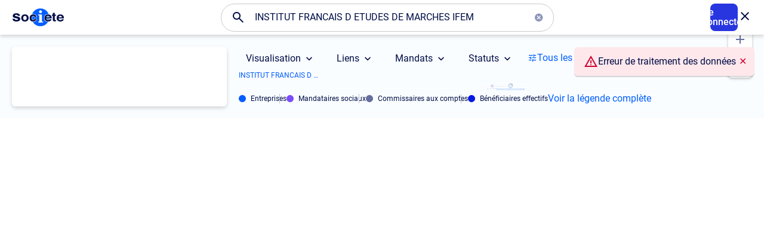

--- FILE ---
content_type: text/html
request_url: https://carto.societe.com/?siren=316136407
body_size: 7185
content:
<!DOCTYPE html><html lang="fr"><head><meta charset="utf-8"><meta name="viewport" content="width=device-width,initial-scale=1"><meta name="description" content="Cartographie Société"><title>Cartographie Société</title><link rel="icon" type="image/png" href="https://imgng.societe.com/img/apple-touch-icon-2023.png" sizes="32x32"><script>const deleteDidomiTokenIfExpired=()=>{const e=document.cookie.split(";"),t=new Date("2023-11-14T17:45:00.00");for(const n of e){const[e,o]=n.trim().split("=");if("didomi_token"===e){new Date(JSON.parse(atob(o)).created)<t&&(document.cookie=`${e}=; expires=Thu, 01 Jan 1970 00:00:00 UTC; path=/; domain=.societe.com;`)}}};deleteDidomiTokenIfExpired(),window.gdprAppliesGlobally=!0,function(){function e(t){if(!window.frames[t])if(document.body&&document.body.firstChild){var n=document.body,o=document.createElement("iframe");o.style.display="none",o.name=t,o.title=t,n.insertBefore(o,n.firstChild)}else setTimeout((function(){e(t)}),5)}function t(e,t,n,o,i){function r(e,n,o,r){if("function"==typeof o){window[t]||(window[t]=[]);var a=!1;i&&(a=i(e,r,o)),a||window[t].push({command:e,version:n,callback:o,parameter:r})}}function a(t){if(window[e]&&!0===window[e].stub&&t.data){var i,r="string"==typeof t.data;try{i=r?JSON.parse(t.data):t.data}catch(e){return}if(i[n]){var a=i[n];window[e](a.command,a.version,(function(e,n){var i={};i[o]={returnValue:e,success:n,callId:a.callId},t.source.postMessage(r?JSON.stringify(i):i,"*")}),a.parameter)}}}r.stub=!0,r.stubVersion=2,"function"!=typeof window[e]&&(window[e]=r,window.addEventListener?window.addEventListener("message",a,!1):window.attachEvent("onmessage",a))}t("__uspapi","__uspapiBuffer","__uspapiCall","__uspapiReturn"),e("__uspapiLocator"),t("__tcfapi","__tcfapiBuffer","__tcfapiCall","__tcfapiReturn"),e("__tcfapiLocator"),function(){var e=document.createElement("link");e.rel="preconnect",e.as="script";var t=document.createElement("link");t.rel="dns-prefetch",t.as="script";var n=document.createElement("link");n.rel="preload",n.as="script";var o=document.createElement("script");o.id="spcloader",o.type="text/javascript",o.async=!0,o.charset="utf-8";var i="https://sdk.privacy-center.org/82c5bbef-57f4-4f6e-aff9-d9f0b1089571/loader.js?target="+document.location.hostname;if(window.didomiConfig&&window.didomiConfig.user){var r=window.didomiConfig.user,a=r.country,c=r.region;a&&(i=i+"&country="+a,c&&(i=i+"&region="+c))}e.href="https://sdk.privacy-center.org/",t.href="https://sdk.privacy-center.org/",n.href=i,o.src=i;var d=document.getElementsByTagName("script")[0];d.parentNode.insertBefore(e,d),d.parentNode.insertBefore(t,d),d.parentNode.insertBefore(n,d),d.parentNode.insertBefore(o,d)}()}()</script><script>function getCookie(e){let o=document.cookie.match(new RegExp("(?:^|; )"+e.replace(/([\.$?*|{}\(\)\[\]\\\/\+^])/g,"\\$1")+"=([^;]*)"));return o?decodeURIComponent(o[1]):0}var loggedIn=getCookie("okl");window.dataLayer=window.dataLayer||[],dataLayer.push({user_connected:loggedIn})</script><script>!function(e,t,g,a){e[a]=e[a]||[],e[a].push({"gtm.start":(new Date).getTime(),event:"gtm.js"});var o=t.getElementsByTagName(g)[0],n=t.createElement(g);n.async=!0,n.src="https://www.googletagmanager.com/gtm.js?id=GTM-W8THQNJ",o.parentNode.insertBefore(n,o)}(window,document,"script","dataLayer");var ADSTACK=window.ADSTACK||{gamAdUnits:[],data:{}},googletag=googletag||{};googletag.cmd=googletag.cmd||[]</script><script>const userAgent=navigator.userAgent;let device="desktop";userAgent.match(/Android|iPhone|iPad|iPod/i)&&(device="mobile"),ADSTACK.data.section="network",ADSTACK.data.device=device;const adjs=document.createElement("script"),ts=Date.now();adjs.src=`https://ads.societe.com/config/adstack-societe.js?${ts}`,adjs.async=!0,document.head.appendChild(adjs)</script><!-- @meta_og --><script type="module" crossorigin src="/pages/graph/assets/gr4ph-91694899.js"></script><link rel="stylesheet" href="/pages/graph/assets/gr4ph-19431d7e.css"></head><body><section id="appCarto" class="_uiGraph_"><svg id="graphRefs" xmlns="http://www.w3.org/2000/svg" width="0" height="0"></svg><header><a id="appCartoLogo" data-env="societe" href="https://www.societe.com" class="uaA xVoid"></a><div id="appCartoSearchMb"><div class="uiFinder uiSearchToggle" data-targetid="graphFinderPanel"><span class="ic-search" aria-hidden="true"></span> <input type="text" class="uiFinderQuery" tabindex="0" placeholder="Entreprise, dirigeant, SIREN..." autocomplete="off" readonly> <button type="button" class="uiIcon-fill ic-cancel" aria-hidden="true"></button></div></div><div id="appCartoSearch" class="uiDropbox hasInput" data-dropbox-type="float" data-dropbox-input="uqCartoFieldAC"><div class="uiDropboxItem"><form id="fmCartoFinder" name="fmCartoFinder" novalidate role="search" class="uiDropboxBtn" aria-expanded="false"><input type="hidden" id="uqCartoField" name="q"><div class="uiFinder" data-acid="dpDD"><span class="ic-search" aria-hidden="true"></span> <input type="text" class="uiFinderQuery" id="uqCartoFieldAC" tabindex="0" placeholder="Entreprise, dirigeant, SIREN..." autocomplete="off"> <button type="button" class="uiIcon-fill ic-cancel" aria-hidden="true"></button></div></form><div class="uiContent uiDropboxWrapper uiFinderBox" data-dropdown-pos="btl"><div id="acResults"></div><article id="searchHistory" data-nb="0"><header>Recherche récentes</header><p class="uiNoItem">Aucune recherche récente</p><ul id="nHistory"></ul><a class="uiLink xVoid uiPanelToggle uiMoreItem" href="" data-targetid="graphHistoryPanel">Autres recherche récentes</a></article><article id="searchLinks" data-nb="1"><header>Exemple de liens directs de <span id="searchLinksTitle"></span></header><ul id="dLinks"></ul></article></div></div></div><ul id="appUserInfos" class="uiDropbox ui-usr-tools" data-dropbox-type="float" data-dropbox-disabled><li class="uiDropboxItem" data-box-item><button id="appAccount" type="button" class="uiDropboxBtn" aria-label="Compte utilisateur" aria-expanded="false" data-ae="hnav-user-login" data-box-btn><span id="appUserName"><span class="dpFromTD">Se connecter</span> <span class="dpOnPD ic-account_circle" aria-hidden="true" aria-label="Se connecter"></span></span></button><div id="appAccountMenu" class="uiContent uiDropboxWrapper" data-dropdown-pos="btr"><div><div id="appAccountNtf"></div><nav id="appAccountNav"><ul class="ui-usr-menu"><li><a href="https://paiement.societe.com/cgi-bin/compte-synthese" title="Mon tableau de bord" data-ae="hnav-user-synthesis"><span class="ic-home" aria-hidden="true"></span> <span class="ui-label">Espace client</span></a></li><li><a id="appUserProfile" href="https://paiement.societe.com/cgi-bin/compte-profil" title="Mes informations de compte" data-ae="hnav-user-profile"><span class="ic-settings" aria-hidden="true"></span> <span class="ui-label">Paramètres du profil</span></a></li></ul></nav><hr><div id="appAccountExit"><a class="uiBtnOutline" href="https://paiement.societe.com/cgi-bin/compte-login?ph=deco" aria-label="Se déconnecter" data-ae="hnav-user-logout">Déconnexion</a></div></div></div></li><li><button id="appNavToggle" class="ui-nav-btn" type="button" aria-label="Menu principal" data-ae="hnav-menu" aria-expanded="false"><span class="ui-nav-icon" aria-hidden="true"><span></span></span></button></li></ul><a id="appCartoBack" href="" class="uaA xVoid"><span class="ic-close" aria-hidden="true"></span></a></header><div id="appCartoBody"><div id="appCartoContent"><div id="appGraphOptions"><div class="dpOnMD"><ul id="graphFiltersMB" class="uiFilters"><li><a href="" class="xVoid uiLink uiPanelToggle" data-targetid="graphFiltersPanel" data-filter-func="moveFilters"><span class="uiTitle hasNb" data-nb="0" data-nb-filter="ftAll">Filtres</span></a></li><li><a href="" class="xVoid uiLink uiPanelToggle" data-targetid="graphLegendPanel"><span class="uiTitle">Légende</span></a></li></ul></div><ul id="graphFiltersToolbar" class="uiDropbox uiFilters" data-dropbox-type="float"><li class="uiDropboxItem"><button class="uiDropboxBtn" type="button" aria-expanded="false"><span class="uiTitle hasNb" data-nb="0">Visualisation</span> <span class="uiIcon"></span></button><div class="uiContent uiDropboxWrapper" data-dropdown-pos="btl"><ul><li><ul data-filter="dpGraph"><li><label for="graphDefault">Par défaut</label> <input type="radio" id="graphDefault" name="dpGraph" value="nW" autocomplete="off" checked></li><li><label for="graphTree">Arborescence</label> <input type="radio" id="graphTree" name="dpGraph" value="tE" autocomplete="off"></li><li><label for="graphReport">Liste</label> <input type="radio" id="graphReport" name="dpGraph" value="rP" autocomplete="off"></li></ul></li></ul></div></li><li class="uiDropboxItem"><button class="uiDropboxBtn" type="button" aria-expanded="false"><span class="uiTitle hasNb" data-nb="0" data-nb-filter="ftLinks">Liens</span> <span class="uiIcon"></span></button><div class="uiContent uiDropboxWrapper" data-dropdown-pos="btl"><ul><li><ul data-filter="ftLinks"><li><label for="dpRepresentative">Mandataires sociaux</label> <input type="checkbox" id="dpRepresentative" name="ftLinks" value="representative" class="uiSwitch" autocomplete="off" checked></li><li><label for="dpAccountant">Commissaires aux comptes</label> <input type="checkbox" id="dpAccountant" name="ftLinks" value="accountant" class="uiSwitch" autocomplete="off"></li><li><label for="dpBeneficiary">Bénéficiaires effectifs</label> <input type="checkbox" id="dpBeneficiary" name="ftLinks" value="beneficiary" class="uiSwitch" autocomplete="off"></li></ul></li></ul></div></li><li class="uiDropboxItem"><button class="uiDropboxBtn" type="button" aria-expanded="false"><span class="uiTitle hasNb" data-nb="0" data-nb-filter="ftRoles">Mandats</span> <span class="uiIcon"></span></button><div class="uiContent uiDropboxWrapper" data-dropdown-pos="btl"><ul><li class="fltRoles"></li><li class="uiItemAll"><label for="dpRoles">Voir les libellés des<br>mandats</label> <input type="checkbox" id="dpRoles" name="dpRoles" class="uiSwitch" checked autocomplete="off"></li></ul></div></li><li class="uiDropboxItem"><button class="uiDropboxBtn" type="button" aria-expanded="false"><span class="uiTitle hasNb" data-nb="0">Statuts</span> <span class="uiIcon"></span></button><!--div class="uiContent uiDropboxWrapper" data-dropdown-pos="tpr"--><div class="uiContent uiDropboxWrapper" data-dropdown-pos="btl"><ul><li><ul data-filter="status"><li><label for="dpStatus">Voir les statuts des<br>entreprises</label> <input type="checkbox" id="dpStatus" name="dpStatus" class="uiSwitch" autocomplete="off"></li></ul></li></ul></div></li><li class="uiDropboxItem dpFromDD"><button class="uiDropboxBtn" type="button" aria-expanded="false"><span class="uiTitle hasNb" data-nb="0" data-nb-filter="ftLegalStatus">Formes juridiques</span> <span class="uiIcon"></span></button><div class="uiContent uiDropboxWrapper" data-dropdown-pos="btl"><ul><li class="fltLegalStatus"></li></ul></div></li><li><a href="" class="uiLink xVoid uiPanelToggle" data-targetid="graphFiltersPanel" data-filter-func="moveFilters"><span class="ic-tune"></span>Tous les filtres</a></li></ul><ul class="uiDropbox uiGoodies" data-dropbox-type="float"><li class="uiDropboxItem"><button id="graphHistory" class="uiDropboxBtn isIconicOnMD" type="button" aria-expanded="false"><span class="uiTitle">&nbsp;</span> <span class="uiIcon"></span> <span class="ic-event" aria-hidden="true"></span></button><ul id="graphHistoryMenu" class="uiContent uiDropboxWrapper uiHistoryBox" data-dropdown-pos="btr"><li class="uiTitle"></li><li><a id="graphHistoryReset" href="" class="uaA xVoid"><span class="uiIcon ic-event_repeat" aria-hidden="true"></span>Réinitialiser la vue</a></li><li><a id="graphHistoryView" href="" class="uaA xVoid"><span class="uiIcon ic-history" aria-hidden="true"></span>Voir l'historique</a></li></ul></li><li class="uiDropboxItem"><button id="graphShare" class="uiShare uiDropboxBtn isIconic" type="button" aria-expanded="false"><span class="ic-share" aria-hidden="true"></span></button><ul class="uiContent uiDropboxWrapper uiSharingBox" data-dropdown-pos="btr"><li><span class="uiTitle"><strong>Partager la cartographie</strong></span></li><li><a id="shareCopy" href="" class="uaA xVoid"><span class="uiIcon ic-content_copy" aria-hidden="true"></span>Copier le lien</a></li><li><a id="shareMailTo" href="" class="uaA xVoid"><span class="uiIcon ic-mail" aria-hidden="true"></span>Mail</a></li><li><a id="shareLinkedIn" href="" class="uaA xVoid"><span class="uiIcon ic-so_linkedin" aria-hidden="true"></span>LinkedIn</a></li><li><a id="shareWhatsApp" href="" class="uaA xVoid"><span class="uiIcon ic-so_whatsapp" aria-hidden="true"></span>Whatsapp</a></li><li style="display:none"><a id="shareFbMessenger" href="" class="uaA xVoid"><span class="uiIcon ic-so_messenger" aria-hidden="true"></span>Messenger</a></li></ul></li></ul></div><div id="appCartoGraph" data-view="network"><svg id="cartoWrapper" class="uiGraphView" xmlns="http://www.w3.org/2000/svg"></svg><div id="treeWrapper" class="uiGraphView"></div><div id="reportWrapper" class="uiGraphView"></div><div id="cartoBreadCrumbs"></div><div id="panWrapper"><button type="button"><span id="mainNodeCenter" class="uiIcon-fill ic-my_location" aria-hidden="true"></span></button></div><div id="zoomWrapper"><button type="button" id="zoomIn"><span class="ic-add" aria-hidden="true"></span></button> <button type="button" id="zoomOut"><span class="ic-remove" aria-hidden="true"></span></button></div><div id="dateWrapper"></div></div><div id="cartoLegendXs"><ul><li class="isCompany">Entreprises</li><li class="isRepresentative">Mandataires sociaux</li><li class="isAccountant">Commissaires aux comptes</li><li class="isBeneficiary">Bénéficiaires effectifs</li><li class="uiItemAll"><a href="" class="xVoid uiLink uiPanelToggle" data-targetid="graphLegendPanel">Voir la légende complète</a></li></ul></div></div><div id="appCartoInfo"></div><div id="appCartoAds" hidden><div id="div-gpt-ad-mpu-0"></div></div></div><div id="graphPanelBg" class="uiFloatBg"></div><div id="uaInfosCard"></div><div id="graphHistoryPanel" class="uiFloatPanel"><header>Recherches récentes<span class="uiIcon ic-close uiPanelToggle" data-targetid="graphHistoryPanel"></span></header><div class="uiWrapper"></div></div><div id="graphLegendPanel" class="uiFloatPanel"><header>Légende<span class="uiIcon ic-close uiPanelToggle" data-targetid="graphLegendPanel"></span></header><div class="uiWrapper"><p class="uiSubtitle">Les informations représentées sur la cartographie proviennent des recoupements d'informations de plusieurs sources telles que INPI, INSEE, … La vue par défaut est simplifiée pour une meilleure compréhension. Vous pouvez ajouter ou filtrer des informations selon votre besoins.</p><p>QUELQUES EXPLICATIONS</p><div class="uiDropbox" data-dropbox-type="default" data-dropbox-id="legend"><div class="uiDropboxItem xCollapsed"><div class="uiDropboxHead"><button class="uiDropboxBtn" type="button" aria-expanded="true"><span class="uiPicto"><svg xmlns="http://www.w3.org/2000/svg" width="38" height="38" viewBox="0,0,38,38"><use href="#vgDiscCompany" class="isCompany" width="38" height="38"></use><use href="#vgStatusOpen" class="nodeStatus isOpen" width="16" height="16" transform="translate(21, 2)"></use></svg> </span><span class="uiTitle">Status entreprise</span> <span class="uiIcon"></span></button><p class="uiDropboxTeaser">Les différents status d'une &hellip;</p></div><div class="uiContent"><div class="uiContentWrapper"><p class="uiLegendContent">Les différents statuts d'une entreprise sont : active, procédure collective ou fermée</p><div class="uiLegendItem"><div class="uiPicto"><svg xmlns="http://www.w3.org/2000/svg" width="38" height="38" viewBox="0,0,38,38"><use href="#vgDiscCompany" class="isCompany" width="38" height="38"></use><use href="#vgStatusOpen" class="nodeStatus isOpen" width="16" height="16" transform="translate(21, 2)"></use></svg></div><div class="uiLegendText"><p class="uiTitle">Active</p><p>Indique qu'une entreprise est active</p></div></div><div class="uiLegendItem"><div class="uiPicto"><svg xmlns="http://www.w3.org/2000/svg" width="38" height="38" viewBox="0,0,38,38"><use href="#vgDiscCompany" class="isCompany" width="38" height="38"></use><use href="#vgStatusWarn" class="nodeStatus isWarn" width="16" height="16" transform="translate(21, 2)"></use></svg></div><div class="uiLegendText"><p class="uiTitle">En procédure collective</p><p>Indique qu'une entreprise est en procédure de sauvegarde ou redressement judiciaire ou liquidation judiciaire</p></div></div><div class="uiLegendItem"><div class="uiPicto"><svg xmlns="http://www.w3.org/2000/svg" width="38" height="38" viewBox="0,0,38,38"><use href="#vgDiscCompany" class="isCompany" width="38" height="38"></use><use href="#vgStatusClosed" class="nodeStatus isClosed" width="16" height="16" transform="translate(21, 2)"></use></svg></div><div class="uiLegendText"><p class="uiTitle">Fermée</p><p>Indique qu'une entreprise est définitivement fermée</p></div></div></div></div></div><div class="uiDropboxItem"><div class="uiDropboxHead"><button class="uiDropboxBtn" type="button" aria-expanded="false"><span class="uiPicto"><svg xmlns="http://www.w3.org/2000/svg" width="38" height="38" viewBox="0,0,38,38"><use href="#vgDiscRepresentative" class="isRepresentative" width="38" height="38"></use></svg> </span><span class="uiTitle">Mandataire social</span> <span class="uiIcon"></span></button><p class="uiDropboxTeaser">C'est une personne physique &hellip;</p></div><div class="uiContent"><div class="uiContentWrapper"><p class="uiLegendContent">C'est une personne physique mandatée par une personne morale (une entreprise, une société, une association…) pour la représenter, la diriger et la gérer. Exemples : PDG, Directeur général, Gérant d'une SARL etc&hellip;</p></div></div></div><div class="uiDropboxItem"><div class="uiDropboxHead"><button class="uiDropboxBtn" type="button" aria-expanded="false"><span class="uiPicto uiAccountant"><svg xmlns="http://www.w3.org/2000/svg" width="38" height="38" viewBox="0,0,38,38"><use href="#vgDiscRepresentative" class="isAccountant" width="38" height="38"></use></svg> <svg xmlns="http://www.w3.org/2000/svg" width="38" height="38" viewBox="0,0,38,38"><use href="#vgDiscCompany" class="isAccountant" width="38" height="38"></use></svg> </span><span class="uiTitle">Commissaire aux comptes</span> <span class="uiIcon"></span></button><p class="uiDropboxTeaser">Le Commissaire Aux Comptes &hellip;</p></div><div class="uiContent"><div class="uiContentWrapper"><p class="uiLegendContent">Le Commissaire Aux Comptes<br>(CAC) a le rôle d'auditeur légal. Il vérifie la sincérité et la conformité de la comptabilité de l'entreprise avec les normes en vigueur. La mission du commissaire aux comptes est d'intérêt général puisqu'il certifie les données financières de l'entreprise auprès de l'administration fiscale et de l'État.</p></div></div></div><div class="uiDropboxItem"><div class="uiDropboxHead"><button class="uiDropboxBtn" type="button" aria-expanded="false"><span class="uiPicto"><svg xmlns="http://www.w3.org/2000/svg" width="38" height="38" viewBox="0,0,38,38"><use href="#vgDiscRepresentative" class="isBeneficiary" width="38" height="38"></use></svg> </span><span class="uiTitle">Bénéficiaire effectif</span> <span class="uiIcon"></span></button><p class="uiDropboxTeaser">Un bénéficiaire effectif est la &hellip;</p></div><div class="uiContent"><div class="uiContentWrapper"><p class="uiLegendContent">Un bénéficiaire effectif est la personne physique associée (SAS, SARL, etc.) ou actionnaire (SA) qui remplit une des conditions suivantes&nbsp;:<br><br>- Elle détient, directement ou indirectement, plus de 25 % des droits de vote ou du capital de la société.<br><br>- Elle dispose d'un pouvoir de contrôle sur celle-ci par tout autre moyen (par exemple : peut nommer ou révoquer la majorité des membres des organes de direction)</p></div></div></div></div></div></div><div id="graphFiltersPanel" class="uiFloatPanel"><header>Tous les filtres<span class="uiIcon ic-close uiPanelToggle" data-targetid="graphFiltersPanel" data-filter-func="moveFilters"></span></header><div class="uiWrapper uiFilters"><article><header>Visualisation de la carte</header><p>Comment souhaitez-vous visualiser la carte&nbsp;?</p><ul class="uiRadioList" data-filter="dpGraph"><li><input type="radio" id="graphDefaultP" name="dpGraphP" value="nW" class="uiToggle ic-hub" autocomplete="off" checked><label for="graphDefaultP">Par défaut</label></li><li><input type="radio" id="graphTreeP" name="dpGraphP" value="tE" class="uiToggle ic-account_tree" autocomplete="off"><label for="graphTreeP">Arborescence</label></li><li><input type="radio" id="graphReportP" name="dpGraphP" value="rP" class="uiToggle ic-view-list" autocomplete="off"><label for="graphReportP">Liste</label></li></ul></article><article><header>Que voulez-vous afficher&nbsp;?</header><p>L'ordre de priorisation s'applique uniquement sur la visualisation de la carte en arborescence et liste.</p><ul id="graphFilterSortableLinks" data-filter="ftLinks" data-sort="ksLinks" data-ksort=""><li id="fpCompany" draggable="true" data-ksort="co"><span class="uiIcon ic-drag_indicator" aria-hidden="true"></span><label class="uiTitle" for="dpCompanyP">Entreprises</label><input type="hidden" id="dpCompanyP" value="co"></li><li id="fpRepresentative" draggable="true" data-ksort="md"><span class="uiIcon ic-drag_indicator" aria-hidden="true"></span><label class="uiTitle" for="dpRepresentativeP">Mandataires sociaux</label><input type="checkbox" id="dpRepresentativeP" name="ftLinksP" value="representative" class="uiSwitch" autocomplete="off" checked></li><li id="fpAccountant" draggable="true" data-ksort="ac"><span class="uiIcon ic-drag_indicator" aria-hidden="true"></span><label class="uiTitle" for="dpAccountantP">Commissaires aux comptes</label><input type="checkbox" id="dpAccountantP" name="ftLinksP" value="accountant" class="uiSwitch" autocomplete="off"></li><li id="fpBeneficiary" draggable="true" data-ksort="ub"><span class="uiIcon ic-drag_indicator" aria-hidden="true"></span><label class="uiTitle" for="dpBeneficiaryP">Bénéficiaires effectifs</label><input type="checkbox" id="dpBeneficiaryP" name="ftLinksP" value="beneficiary" class="uiSwitch" autocomplete="off"></li></ul></article><div class="uiDropbox" data-dropbox-type="default" data-dropbox-scroll data-dropbox-id="filters"><article data-tgid="role"><header class="uiWrapper">Mandats de dirigeants</header><ul><li><label class="uiTitle" for="dpRolesP">Afficher les libellés des mandats</label> <input type="checkbox" id="dpRolesP" name="dpRolesP" class="uiSwitch" checked autocomplete="off"></li></ul><p>Affiche les mandats des dirigeants&nbsp;:<br>Président, Vice-président, Gérant&hellip;</p><div class="uiDropboxItem"><button class="uiDropboxBtn" type="button" aria-expanded="false"><span class="uiTitle">Type(s) de mandat(s)</span> <span class="uiIcon"></span></button><p class="uiDropboxTeaser">Filtre en fonction des mandats&nbsp;: Président, Vice-président, Gérant, Associé&hellip;</p><div class="uiContent"><div class="uiContentWrapper fltRoles"></div></div></div></article><article data-tgid="status"><header class="uiWrapper">Statut des entreprises</header><ul><li><label class="uiTitle" for="dpStatusP">Afficher les statuts</label> <input type="checkbox" id="dpStatusP" name="dpStatusP" class="uiSwitch" autocomplete="off"></li></ul><p>Affiche la situation de l'entreprise&nbsp;: active, fermée ou en procédure collective.</p></article><article data-tgid="legal"><header class="uiWrapper">Formes juridiques</header><div class="uiDropboxItem"><button class="uiDropboxBtn" type="button" aria-expanded="false"><span class="uiTitle">Type(s) de forme juridique</span> <span class="uiIcon"></span></button><p class="uiDropboxTeaser">Filtre en fonction des formes juridiques&nbsp;: Société commerciale, Groupement privé&hellip;</p><div class="uiContent"><div class="uiContentWrapper fltLegalStatus"></div></div></div></article><article data-tgid="custom"><header class="uiWrapper">Personnalisation</header><div class="uiDropboxItem"><button class="uiDropboxBtn" type="button" aria-expanded="false"><span class="uiTitle">Options d'affichage</span> <span class="uiIcon"></span></button><p class="uiDropboxTeaser">Accéder aux différents choix de personnalisation de l’interface de la cartographie</p><div class="uiContent"><div class="uiContentWrapper"><article id="appCartoTourGuide"><header><a id="dpTour" class="uiLink xVoid" href="">Voir la présentation</a></header><!--ul>
                        <li><label class="uiTitle" for="dpTour">Afficher le tour</label> <input type="checkbox" id="dpTour" name="dpTour" class="uiSwitch" autocomplete="off" /></li>
                      </ul--><p>Affiche la présentation de l'interface de la cartographie.</p></article><article><ul><li><label class="uiTitle" for="dpFit">Ajuster à la fenêtre</label> <input type="checkbox" id="dpFit" name="dpFit" class="uiSwitch" autocomplete="off"></li></ul><p>Ajuste le zoom automatiquement à la sélection</p></article><article><header>Type de lien</header><p>Comment souhaitez-vous afficher les liens&nbsp;? (Choisissez ligne pour de meilleures performances)</p><ul class="uiRadioList" data-filter="dpEdges"><li><input type="radio" id="edgeLine" name="dpEdges" value="line" class="uiToggle ic-so_graphline_straight" autocomplete="off" checked><label for="edgeLine">Ligne</label></li><li><input type="radio" id="edgeCurve" name="dpEdges" value="curve" class="uiToggle ic-so_graphline_radius" autocomplete="off"><label for="edgeCurve">Courbe</label></li><li><input type="radio" id="edgeBezier" name="dpEdges" value="bezier" class="uiToggle ic-so_graphline_curve" autocomplete="off"><label for="edgeBezier">Arrondi</label></li></ul></article><article><ul><li><label class="uiTitle" for="dpPrf">Liens périphériques</label> <input type="checkbox" id="dpPrf" name="dpPrf" class="uiSwitch" autocomplete="off"></li></ul><p>Affiche les liens entre les relations directes</p></article></div></div></div></article></div></div><div id="graphFiltersReset"><button type="button" class="uiBtnOutline" id="ftReset">Réinitialiser</button> <button type="button" class="uiBtn uiPanelToggle" id="ftApply" data-targetid="graphFiltersPanel" data-filter-func="moveFilters">Appliquer</button></div></div><div id="graphFinderPanel" class="uiFloatPanel isFull"><header><div id="appCartoSearchDrawer"><form id="fmCartoFinderMb" name="fmCartoFinder" novalidate role="search"><input type="hidden" id="uqCartoFieldMb" name="q"><div class="uiFinder" data-acid="dpMD"><span class="ic-search" aria-hidden="true"></span> <input type="text" class="uiFinderQuery" id="uqCartoFieldMbAC" tabindex="0" placeholder="Entreprise, dirigeant, SIREN..." autocomplete="off"> <button type="button" class="uiIcon-fill ic-cancel" aria-hidden="true"></button></div></form></div><span class="uiIcon ic-close uiSearchToggle" data-targetid="graphFinderPanel"></span></header><div class="uiWrapper uiFound"><div class="uiContent uiDropboxWrapper uiFinderBox" data-dropdown-pos="btl"><div id="acResultsMb"></div><article id="searchHistoryMb" data-nb="0"><header>Recherche récentes</header><p class="uiNoItem">Aucune recherche récente</p><ul id="nHistoryMb"></ul></article><article id="searchLinksMb" data-nb="1"><header>Exemple de liens directs de <span id="searchLinksTitleMb"></span></header><ul id="dLinksMb"></ul></article></div></div></div></section></body></html>

--- FILE ---
content_type: text/css; charset=utf-8
request_url: https://carto.societe.com/pages/graph/assets/gr4ph-19431d7e.css
body_size: 15631
content:
*,:before,:after{box-sizing:border-box;border-width:0;border-style:solid;border-color:#d9d9d9}html{line-height:1.5;-webkit-text-size-adjust:100%;-moz-tab-size:4;-o-tab-size:4;tab-size:4;font-family:roboto,ui-sans-serif,system-ui,-apple-system,BlinkMacSystemFont,Segoe UI,Helvetica Neue,Arial,Noto Sans,sans-serif,"Apple Color Emoji","Segoe UI Emoji",Segoe UI Symbol,"Noto Color Emoji";font-feature-settings:normal}body{margin:0;line-height:inherit;overscroll-behavior-y:contain}hr{height:0;color:inherit;border-top-width:1px}abbr:where([title]){-webkit-text-decoration:underline dotted;text-decoration:underline dotted}h1,h2,h3,h4,h5,h6{font-size:inherit;font-weight:inherit}a{color:inherit;text-decoration:inherit}b,strong{font-weight:bolder}code,kbd,samp,pre{font-family:ui-monospace,SFMono-Regular,Menlo,Monaco,Consolas,Liberation Mono,Courier New,monospace;font-size:1em}small{font-size:80%}sub,sup{font-size:75%;line-height:0;position:relative;vertical-align:baseline}sub{bottom:-.25em}sup{top:-.5em}table{text-indent:0;border-color:inherit;border-collapse:collapse}button,input,optgroup,select,textarea{font-family:inherit;font-size:100%;font-weight:inherit;line-height:inherit;color:inherit;margin:0;padding:0}button,select{text-transform:none}button,[type=button],[type=reset],[type=submit]{-webkit-appearance:button;-moz-appearance:button;appearance:button;background-color:transparent;background-image:none}:-moz-focusring{outline:auto}:-moz-ui-invalid{box-shadow:none}progress{vertical-align:baseline}::-webkit-inner-spin-button,::-webkit-outer-spin-button{height:auto}[type=search]{-webkit-appearance:textfield;-moz-appearance:textfield;appearance:textfield;outline-offset:-2px}::-webkit-search-decoration{-webkit-appearance:none}::-webkit-file-upload-button{-webkit-appearance:button;font:inherit}summary{display:list-item}blockquote,dl,dd,h1,h2,h3,h4,h5,h6,hr,figure,p,pre{margin:0}fieldset{margin:0;padding:0}legend{padding:0}ol,ul,menu{list-style:none;margin:0;padding:0}textarea{resize:vertical}input::-moz-placeholder,textarea::-moz-placeholder{opacity:1;color:#9d9d9d}input::placeholder,textarea::placeholder{opacity:1;color:#9d9d9d}button,[role=button]{cursor:pointer}:disabled{cursor:default}img,svg,video,canvas,audio,iframe,embed,object{display:block;vertical-align:middle}img,video{max-width:100%;height:auto}[hidden]{display:none}#didomi-host .didomi-exterior-border{max-width:calc(100% - 3rem)!important}.dpOnTD,.dpFromTD,.dpOnLD,.dpFromLD,.dpOnDD,.dpFromDD,.dpOnHD,.dpFromHD{display:none}@media screen and (min-width: 768px){.dpOnPD{display:none}.dpOnTD,.dpFromTD{display:unset}}@media screen and (min-width: 1280px){.dpOnTD,.dpOnMD{display:none}.dpOnLD,.dpFromLD{display:unset}}@media screen and (min-width: 1534px){.dpOnLD,.dpToLD{display:none}.dpOnDD,.dpFromDD{display:unset}}@media screen and (min-width: 1920px){.dpOnDD,.dpToDD{display:none}.dpOnHD,.dpFromHD{display:unset}}.uiDropbox[data-dropbox-type=default]{--padding-dbox-btn: 0;--bg-color-dbox-btn-active: transparent;--font-weight-dbox-title: 500;--line-height-dbox-text: 1.75rem;--transform-dbox-text: none;--right-dbox-icon: 0;--font-size-dbox-icon: 1.5rem;--padding-t-dbox-contentwrapper: 0;--padding-b-dbox-contentwrapper: 0;--padding-l-dbox-content: 0}.uiDropbox[data-dropbox-type=content]{--border-t-dbox: 1px solid #dee2e6;--border-b-dbox: 1px solid #dee2e6;--padding-dbox-btn: 1.25rem 4rem 1.25rem 1.25rem;--font-size-dbox-text: 1.25rem;--line-height-dbox-text: 1.75rem;--transform-dbox-text: none;--content-less-dbox-icon: "";--content-more-dbox-icon: "";--color-dbox-icon: #005eff;--right-dbox-icon: 1.25rem;--font-size-dbox-icon: 1.5rem;--transform-dbox-content: none;--transition-dbox-content: none}.uiDropbox[data-dropbox-type=float]{--font-weight-dbox-title: 400;--line-height-dbox-text: 1.25rem;--padding-dbox-btn: .5rem 2rem .5rem .75rem;--padding-t-dbox-item: 0;--padding-b-dbox-item: 0;--font-size-dbox-icon: 1.25rem;--bg-color-dbox-btn-hover: rgba(0, 94, 255, .08);--bg-color-dbox-btn-active: rgba(0, 94, 255, .16);--border-radius-dbox-btn: 2.25rem;--padding-t-dbox-content: 3rem;--padding-b-dbox-content: 2rem;--border-dbox-content: 1px solid #babfd6}.uiDropbox[data-dropbox-type=timeline]{--border-dbox-item: 1px solid #babfd6;--bg-color-dbox-btn-hover: #f2f9fd;--bg-color-dbox-btn-active: rgba(0, 94, 255, .16);--font-size-dbox-text: .875rem;--font-weight-dbox-title: 700;--line-height-dbox-text: 1.75rem;--padding-t-dbox-item: 1rem;--padding-b-dbox-item: 1rem;--transform-dbox-text: none;--right-dbox-icon: .5rem;--font-size-dbox-icon: 1.5rem;--color-dbox-icon: var(--cgaA);--padding-t-dbox-contentwrapper: 0;--padding-b-dbox-contentwrapper: 0;--padding-l-dbox-content: 0}.uiDropbox{border-top:var(--border-t-dbox, none);border-bottom:var(--border-b-dbox, none)}.uiDropboxItem{position:relative}.uiDropbox[data-dropbox-type=float]:before{position:fixed;display:block;top:0;right:0;bottom:0;left:0;opacity:0;background-color:#0006;z-index:9;transform:translate(-100%);transition:opacity 1s;content:""}.uiDropbox[data-dropbox-type=float].xFloated:before{transform:none;opacity:1}.uiDropbox[data-dropbox-type=timeline] .uiDropboxItem{border-top:var(--border-dbox-item, none)}.uiDropboxItem.xCollapsed .uiTitle{font-weight:var(--font-weight-dbox-title, 500)}.uiDropboxItem.xCollapsed .uiContent{height:100%;padding-top:var(--padding-t-dbox-content, 0);padding-bottom:var(--padding-b-dbox-content, 0);border:var(--border-dbox-content, none);opacity:1;transition:opacity .6s,height .3s,min-height .3s,max-height .3s}.uiDropboxItem:not(.xCurrent) .uiContent{max-height:0;min-height:0}.uiDropboxItem.xCurrent .uiIcon{display:none}.uiDropboxItem.xCurrent .uiDropboxBtn{cursor:default}.uiDropboxItem .uiContent{position:relative;overflow:hidden;opacity:0;height:0;padding-left:var(--padding-l-dbox-content, 1rem);transition:opacity .3s,height .3s,min-height .3s,max-height .3s,padding-top 0s .5s,border 0s .5s}.uiDropboxHead{display:flex;width:100%;flex-wrap:wrap}.uiDropboxHead .uiPicto{flex:0 0 auto}.uiDropboxHead .uiDropboxBtn{flex:1 0 auto}.uiDropboxHead .uiDropboxBtn[aria-expanded=true]+.uiDropboxTeaser{display:none}.uiDropboxItem .uiDropboxWrapper{position:fixed;display:flex;flex-flow:column nowrap;width:100%;min-width:fit-content;bottom:0;left:0;background-color:#fff;box-shadow:0 2px 1px #00000029;border-top-left-radius:6px;border-top-right-radius:6px;z-index:11}.uiDropboxItem .uiContent .uiContentWrapper{padding-top:var(--padding-t-dbox-contentwrapper, .5rem);padding-bottom:var(--padding-b-dbox-contentwrapper, 1rem)}.uiDropboxItem .uiContent .uiContentData{padding:1.25rem;border-radius:.375rem;background-color:#f4f4fa;color:#45518c}.uiDropbox[data-dropbox-type=menu] .uiDropboxItem ul.uiContent{padding-right:.5rem;padding-left:.5rem}.uiDropbox[data-dropbox-type=menu] .uiDropboxItem ul.uiContent:before{position:absolute;display:block;top:.25rem;left:.5rem;width:.125rem;height:calc(100% - 1.5rem);background-color:#f4f4fa;content:""}.uiDropbox:not([data-dropbox-type=timeline]) .uiDropboxItem ul.uiContent>li{padding-bottom:var(--padding-b-dbox-item, 1rem)}.uiDropbox:not([data-dropbox-type=timeline]) .uiDropboxItem ul.uiContent>li:first-child{padding-top:var(--padding-t-dbox-item, .25rem)}.uiDropbox[data-dropbox-type=timeline] li.hDay{position:relative;border-radius:8px;z-index:2;background-color:var(--bg-color-hday, #fff)}.uiDropbox[data-dropbox-type=timeline] li.hDay:hover,.uiDropbox[data-dropbox-type=timeline] li.hDay.xCurrent{--bg-color-hday: var(--bg-color-dbox-btn-hover)}.uiDropbox[data-dropbox-type=timeline] li.hDay>.uaCard{position:absolute;top:0;right:0;bottom:0;left:0;z-index:3}.uiDropbox[data-dropbox-type=timeline] li.hDay:before{position:absolute;display:block;top:1rem;left:.875rem;width:.125rem;height:100%;background-color:var(--cgaA);content:""}.uiDropbox[data-dropbox-type=timeline] li.hDay:last-child:before{height:calc(100% - 1rem)}.uiDropbox[data-dropbox-type=timeline] .uiDropboxItem ul.uiContent a:not(.uiLink){padding-left:.5rem}.uiDropbox[data-dropbox-type=timeline] li.hDay>.uiTitle{position:relative;padding:.5rem 0 0 .5rem;border-radius:inherit;background-color:var(--bg-color-hday, #fff);font-size:1rem;font-weight:500;color:var(--cgaDay);text-transform:capitalize;text-decoration:underline;z-index:2}.uiDropbox[data-dropbox-type=timeline] li.hDay:not(:first-child)>.uiTitle{padding-bottom:.5rem}.uiDropbox[data-dropbox-type=timeline] li.hDay:not(:first-child)>.uiTitle:after{content:"";top:-25%;left:.875rem;width:.125rem;background-image:linear-gradient(to bottom,#fff 2px,var(--cgaA) 3px 7px,#fff 7px 10px,var(--cgaA) 10px 12px,var(--bg-color-hday, #fff) 12px 48px,var(--cgaA) 48px 50px,#fff 50px 53px,var(--cgaA) 53px 57px,#fff 57px 59px,var(--cgaA) 60px 64px);height:4rem;display:block;position:absolute;z-index:-1}.uiDropbox[data-dropbox-type=timeline] li.hDay+li.hDay{margin-top:.25rem}.uiDropbox[data-dropbox-type=timeline] li.hItem{position:relative;overflow:hidden;padding:1rem 0 1rem 3rem}.uiDropbox[data-dropbox-type=timeline] li.hDay:last-child .hItem:last-child .uiIcon:after{content:"";top:100%;left:.875rem;width:.125rem;background-color:var(--bg-color-hday, #fff);height:100vh;display:block;position:absolute;z-index:3}li.hItem>.uiItem{padding:.5rem}li.hItem>.uiIcon{position:absolute;display:block;width:2rem;height:2rem;font-size:1.5rem;line-height:1;padding:.25rem;left:0;top:50%;background-color:var(--bg-color-hday, #fff);transform:translateY(-50%)}.uiDropbox[data-dropbox-type=timeline] li.hDay:first-of-type .uiTitle:after{content:"";top:100%;left:0;background-color:var(--bg-color-hday, #fff);width:3rem;height:1rem;display:block;position:absolute}.uiDropbox[data-dropbox-type=timeline] li.hDay:first-of-type li.hItem:first-of-type .uiIcon{top:1rem;transform:none}li.hItem .ic-user:before{content:""}li.hItem:hover .ic-user:before{font-weight:1000}li.hItem .ic-office:before{content:""}li.hItem:hover .uiIcon{color:var(--cgaA)}li.hItem .uiLink{display:inline;z-index:3}.uiDropboxItem ul.uiContent a:not(.uiLink){position:relative;padding-left:.75rem;display:block}.uiDropboxItem ul.uiContent a:hover{font-weight:500}.uiDropboxItem ul.uiContent a[aria-current=location],.uiDropboxItem ul.uiContent a:active{color:#005eff;font-weight:500}.uiDropboxItem ul.uiContent a[aria-current=location]:before{position:absolute;left:0;top:0;width:.125rem;height:100%;background-color:#005eff;content:""}.uiDropboxBtn{position:relative;display:flex;align-items:center;width:100%;padding:var(--padding-dbox-btn, .75rem 2rem .75rem .5rem);text-align:left;border:0;border-radius:var(--border-radius-dbox-btn, none);background-color:transparent;overflow-anchor:none;transition:background-color .3s ease}.uiDropboxBtn:disabled{--color-dbox-icon: #999;color:#999}.uiDropboxBtn.isIconic,.uiDropboxBtn.isIconicOnMD{width:2.5rem;height:2.5rem;padding:0;font-size:1.5rem;justify-content:center}.uiDropboxBtn[aria-expanded=false]:not(:disabled):hover,.uiDropboxBtn.isIconic[aria-expanded=false]:hover,.uiDropboxBtn.isIconicOnMD[aria-expanded=false]:hover{background-color:var(--bg-color-dbox-btn-hover)}.uiDropboxBtn:not(.isIconicOnMD) .uiTitle{display:inline-flex;align-items:center;font-size:var(--font-size-dbox-text, 1rem);font-weight:var(--font-weight-dbox-title, 400);line-height:var(--line-height-dbox-text, 1.5rem)}.uiDropboxBtn.isIconicOnMD .uiTitle,.uiDropboxBtn.isIconicOnMD .uiIcon{display:none}.uiDropboxBtn .uiIcon{position:absolute;right:var(--right-dbox-icon, .5rem);font-size:var(--font-size-dbox-icon, 1rem);line-height:1}.uiDropboxBtn .uiIcon:before{display:block;color:var(--color-dbox-icon, var(--cgaDflt));transition:var(--transition-dbox-content, transform .3s ease)}.uiDropboxBtn[aria-expanded=true]{background-color:var(--bg-color-dbox-btn-active, #f4f4fa)}.uiDropboxBtn[aria-expanded=true] .uiIcon:not(.isIconicOnMD):before{content:var(--content-less-dbox-icon, "");color:var(--color-dbox-icon, #000e47);transform:var(--transform-dbox-content, rotate(180deg))}.uiDropboxBtn[aria-expanded=false] .uiIcon:not(.isIconicOnMD):before{content:var(--content-more-dbox-icon, "")}.uiDropboxBtn:not(.isIconicOnMD):hover>.uiTitle{font-weight:var(--font-weight-dbox-title, 500)}@media screen and (min-width: 1280px){.uiDropbox[data-dropbox-type=float]{--padding-t-dbox-content: 1rem;--padding-b-dbox-content: 1rem}.uiDropbox[data-dropbox-type=float].xFloated:before{transform:translate(-100%);opacity:0}.uiDropboxItem .uiDropboxWrapper{position:absolute;width:unset;bottom:unset;left:unset;box-shadow:0 2px 1px #00000029;border-bottom-left-radius:6px;border-bottom-right-radius:6px;z-index:3}.uiDropboxItem .uiDropboxWrapper[data-dropdown-pos^=tp]{bottom:calc(100% + 8px)}.uiDropboxItem .uiDropboxWrapper[data-dropdown-pos^=bt]{top:calc(100% + 8px)}.uiDropboxItem .uiDropboxWrapper[data-dropdown-pos$=r]{right:0}.uiDropboxBtn.isIconicOnMD{width:100%;height:auto;padding:var(--padding-dbox-btn, .75rem 2rem .75rem .5rem);font-size:unset;justify-content:unset}.uiDropboxBtn.isIconicOnMD .uiTitle{display:inline-flex;align-items:center;font-size:var(--font-size-dbox-text, 1rem);font-weight:var(--font-weight-dbox-title, 400);line-height:var(--line-height-dbox-text, 1.5rem)}.uiDropboxBtn.isIconicOnMD .uiIcon{display:initial}.uiDropboxBtn.isIconicOnMD [class^=ic-]{display:none}}@font-face{font-family:roboto;src:url(../fonts/roboto-regular.woff2) format("woff2"),url(../fonts/roboto-regular.woff) format("woff");font-style:normal;font-weight:400;font-display:swap}@font-face{font-family:roboto;src:url(../fonts/roboto-medium.woff2) format("woff2"),url(../fonts/roboto-medium.woff) format("woff");font-style:normal;font-weight:500;font-display:swap}@font-face{font-family:roboto;src:url(../fonts/roboto-bold.woff2) format("woff2"),url(../fonts/roboto-bold.woff) format("woff");font-style:normal;font-weight:700;font-display:swap}@font-face{font-family:appIcons;src:url(../fonts/soicons-outline-2503071245.woff2) format("woff2"),url(../fonts/soicons-outline-2503071245.woff) format("woff");font-style:normal;font-weight:400;font-display:block}@font-face{font-family:appIcons;src:url(../fonts/soicons-fill-2503071245.woff2) format("woff2"),url(../fonts/soicons-fill-2503071245.woff) format("woff");font-style:normal;font-weight:1000;font-display:block}.ic-home:before{content:""}.ic-settings:before{content:""}.ic-account_circle:before{content:""}.ic-search:before{content:""}.ic-hub:before{content:""}.ic-account_tree:before{content:""}.ic-view-list:before{content:""}.ic-keyboard_arrow_down:before{content:""}.ic-keyboard_arrow_up:before{content:""}.ic-chevron_left:before{content:""}.ic-chevron_right:before{content:""}.ic-check_circle:before{content:""}.ic-cancel:before{content:""}.ic-close:before{content:""}.ic-add:before{content:""}.ic-remove:before{content:""}.ic-info:before{content:""}.ic-my_location:before{content:""}::part(ic-call):before,.ic-call:before{content:""}.ic-notifications:before{content:""}.ic-travel_explore:before{content:""}.ic-share:before{content:""}.ic-tune:before{content:""}.ic-event:before{content:""}.ic-event_repeat:before{content:""}.ic-history:before{content:""}.ic-content_copy:before{content:""}.ic-mail:before{content:""}.ic-so_whatsapp:before{content:""}.ic-so_linkedin:before{content:""}.ic-so_messenger:before{content:""}.ic-drag_indicator:before{content:""}.ic-drag_handle:before{content:""}.ic-so_graphline_straight:before{content:""}.ic-so_graphline_radius:before{content:""}.ic-so_graphline_curve:before{content:""}.ic-rocket_launch:before{content:""}#nwReady{display:none}._uiGraph_{--ffMain: Roboto, -apple-system, BlinkMacSystemFont, "Segoe UI", "Helvetica Neue", Helvetica, Arial, sans-serif;--cgaDflt: #000e47;--cgaA: #005eff;--cgaAH: #0071ff;--cgaAA: #0086ff;--cgaOK: #067f43;--cgaKO: #ce0031;--cgaWarn: #e08300;--cgaBgDflt: #fafdff;--cgaFaded: #646e9f;--cgaIsPp: #7b4cfb;--cgaIsUbo: #031ae2;--cgaDay: #45518c;--bg-downFader: linear-gradient(to bottom, rgba(250, 253, 255, 1) 0%, rgba(255, 255, 255, 0) 100%);position:relative;display:flex;overflow-x:hidden;box-sizing:border-box;flex-flow:column;width:100vw;height:100dvh;background-color:var(--cgaBgDflt);color:var(--cgaDflt);font-family:var(--ffMain);font-weight:400;font-size:1rem}._uiGraph_ [class^=ic-],._uiGraph_ [class*=" ic-"],._uiGraph_ .uiIcon,::part(uiIcon){font-family:appIcons!important;font-style:normal;font-weight:400;font-variant:normal;text-transform:none;line-height:1;-webkit-font-smoothing:antialiased;-moz-osx-font-smoothing:grayscale;transition:inherit}.uiIcon-fill[class*=" ic-"],.uiIcon:hover{font-weight:1000}#devWip{position:absolute;display:flex;align-items:center;justify-content:center;width:2.5rem;height:2.5rem;top:50%;left:1rem;border-radius:1.25rem;background-color:#f8a077;font-size:.825rem;font-weight:500;transform:translateY(-50%)}#graphWIP p{margin-top:1rem;font-weight:500}#graphWIP ul{list-style-type:square;list-style-position:inside}#cartoGraph .node,#cartoGraph .linkEdge{transition:opacity .5s,visibility .5s}#cartoGraph.xInit .node,#cartoGraph.xInit .linkEdge{visibility:visible;opacity:1}#appCartoGraph.xStatusOff .nodes .nodeStatus,#appCartoGraph.xStatusOff .nodeTreeSymbol .nodeStatus,#appCartoGraph.xLabelsOff .links .edgeLabel,#appCartoGraph.xPrfOff .prfEdge,#appCartoGraph.xLabelsOff .graphTree .edgeLabel>span,#cartoGraph.xInit .node:not(.xSelected) .nodeText,#cartoGraph.xInit .nodeGroup{display:none}.node{--bg-stroke: 6px}.node_tE,.node_rP{--bg-stroke: 2px}.linkEdge:not(.xLinked):not(.xPath),.node:not(.xLinked):not(.xPath){visibility:hidden;opacity:0}.linkEdge path{stroke:var(--cgaDflt)}.linkEdge.xLinked path,.linkEdge.xPath path{stroke-width:1px;stroke-opacity:.5;stroke-dasharray:1;stroke-dashoffset:1}.linkEdge.xLinked path{animation:drawEdge .4s ease-in forwards}.linkEdge.xPath path{animation:drawPath .4s ease-in forwards}.linkEdge:not(.xLinked):not(.xPath) path,.linkEdge.xFiltered path{stroke-width:.5px;stroke-opacity:.25}.linkEdge text{font-size:8px;filter:url(#vgEdgeLabelBg);text-anchor:middle;backface-visibility:hidden}.xEdgeL>.edgeS .edgeFrom,.xEdgeR>.edgeS .edgeTo,.xEdgeL>.edgeT .edgeTo,.xEdgeR>.edgeT .edgeFrom{visibility:hidden}.linkEdge:not(.xLinked):not(.xPath) text,.linkEdge.xFiltered .edgeLabel{display:none}.linkEdge.xLinked text,.linkEdge.xPath text{display:inline;opacity:0;animation:drawEdgeLabel .4s forwards}.edgeFrom:not(.edgeMoreLabels),.edgeTo:not(.edgeMoreLabels){font-family:appIcons;font-weight:1000;font-size:150%;stroke:#fff;stroke-width:3px;paint-order:stroke fill}.edgeMore>.edgeFrom,.edgeMore>.edgeTo{font-size:12px}.edgeMoreLabels{font-weight:700}.node text{font-size:.625rem;line-height:1.2}.node.xSelected text{fill:#fff}.node:not(.xSelected) text{fill:#45518c}.node text,.node rect{transition:fill .3s}.node:not(.xSelected) rect{fill:#fff}.node.xSelected>.nodeGroup,.node.xFiltered>g:not(.nodeDummy),.node.xFiltered>.nodeStatus{display:none}.node.xFiltered>.nodeDummy{filter:url(#vgShadow)}.node.xLinked:not(.xFiltered),.node.xPath{cursor:pointer;filter:url(#vgDropShadow)}.node.xLinked:not(.xFiltered)>.nodeDummy{display:none}.nodeDummy>circle{stroke-width:2px;stroke:#fff}.node.xLinked>.nodeSymbol,.node.xPath>.nodeSymbol{filter:url(#vgShadow)}.node.xDragged>.nodeSymbol{transform:scale(1.2)}.vgIcon{fill:var(--vgIcon, #fff)}.vgIconPin{fill:var(--cgaDflt)}.vgBg{stroke:#fff;stroke-width:var(--bg-stroke, 6px)}.nodeGroup>circle{fill:#fff;filter:url(#vgShadow)}.isCompany,.isRepresentative,.isAccountant,.isBeneficiary,.node:not(.xFiltered){--isCo: var(--cgaA);--isPp: var(--cgaIsPp);--isAcc: var(--cgaFaded);--isUbo: var(--cgaIsUbo)}.isCompany,.node[data-type=isCo],.node[data-type=isCoCit],.node[data-type=isPm]{fill:var(--isCo, #b8dfff)}.isRepresentative,.node[data-type=isPp]{fill:var(--isPp, #bda5fd)}.isAccountant,.node[data-type$=Acc]{fill:var(--isAcc, #b1b6cf)}.isBeneficiary,.node[data-type=isPpUbo]{fill:var(--isUbo, #818cf0)}.isOpen{fill:var(--cgaOK)}.isWarn{fill:var(--cgaWarn)}.isClosed{fill:var(--cgaKO)}#cartoBreadCrumbs{position:absolute;display:none;bottom:1rem;left:0;z-index:2}#cartoBreadCrumbs>ul{display:inline-flex;align-items:center;flex-flow:row wrap;padding:.25rem 1rem .25rem 0;background-color:var(--cgaBgDflt);border-radius:3px;margin:0;color:var(--cgaDflt);list-style:none inside;-webkit-user-select:none;user-select:none;font-size:.75rem;line-height:1rem}#cartoBreadCrumbs li:not(:first-of-type){position:relative;margin-left:.25rem}#cartoBreadCrumbs li:not(:first-of-type):before{font-family:appIcons;content:"";margin-right:.25rem}#cartoBreadCrumbs li:not(:last-of-type) span{cursor:pointer}#cartoBreadCrumbs li:last-of-type span,#cartoBreadCrumbs li:not(:last-of-type) span:hover{color:var(--cgaA)}#cartoLegendXs{position:relative;display:none;margin-bottom:1.25rem}#cartoLegendXs:before{position:absolute;bottom:100%;left:0;width:100%;height:1.5rem;background:linear-gradient(to top,rgba(250,253,255,1) 0%,rgba(255,255,255,0) 100%);content:"";z-index:2}#cartoLegendXs>ul{display:inline-flex;gap:1.5rem;list-style:none inside;-webkit-user-select:none;user-select:none}#cartoLegendXs li{display:flex;align-items:center;line-height:1rem}#cartoLegendXs li:not(.uiItemAll){position:relative;font-size:.75rem}#cartoLegendXs li:not(.uiItemAll):before{display:block;width:.75rem;height:.75rem;border-radius:50%;margin-right:.5rem;content:""}#cartoLegendXs li:not(:first-of-type):not(.uiItemAll):after{display:block;position:absolute;width:1px;height:100%;left:-.75rem;background-color:#babfd6;content:""}#cartoLegendXs li.isCompany:before{background-color:var(--cgaA)}#cartoLegendXs li.isRepresentative:before{background-color:var(--cgaIsPp)}#cartoLegendXs li.isAccountant:before{background-color:var(--cgaFaded)}#cartoLegendXs li.isBeneficiary:before{background-color:#031ae2}#cartoGraph .linkTreeEdge{text-rendering:optimizeLegibility;transition:opacity .5s,visibility .5s}#appCartoGraph.isPreview[data-view=tree]{--max-w-node: 15rem;--overflow-preview: hidden;--p-bottom-preview: 0;overflow:hidden;max-width:620px;max-height:877px;background-color:#fff;transform-origin:0 0;transform:scale(2)}#appCartoGraph.isPreview[data-view=tree]:after{position:absolute;left:0;bottom:0;width:100%;height:4rem;background:linear-gradient(to bottom,rgba(255,255,255,0) 0%,rgba(255,255,255,1) 100%);content:"";z-index:2}#treeWrapper{overflow:hidden}.graphTreeBox{position:relative;overflow-y:var(--overflow-preview, auto);width:100%;height:100%}.graphTree{position:relative;overflow:var(--overflow-preview, auto);display:flex;flex-direction:column;width:100%;height:100%;padding-left:.625rem}.graphTree>div{width:100%}.treeRoot{position:sticky;top:0;background:var(--cgaBgDflt);z-index:3}.treeTop{display:flex;overflow-y:var(--overflow-preview, auto);width:100%;min-height:15rem;max-height:100%;padding-bottom:var(--p-bottom-preview, 1rem)}.treeRoot .node_tE,.treeTrunk .node_tE,.treeBranch .node_tE{display:flex;align-items:center}.treeTrunk>.nodeBC:not(:last-of-type){opacity:.5}.node_tE{width:fit-content;border-radius:8px;border-style:solid;min-height:2.5rem;position:relative;cursor:pointer;max-width:var(--max-w-node, 12rem);box-shadow:0 3px 6px #00000029}.node_tE.isCompany:not(.nodeMain):not(.xSelected){border-color:#84ccff;background:#fff}.node_tE.isRepresentative:not(.nodeMain):not(.xSelected){border-color:#b79afc;background:#fff}.node_tE.isAccountant:not(.nodeMain):not(.xSelected){border-color:var(--cgaFaded);background:#fff}.node_tE.isBeneficiary:not(.nodeMain):not(.xSelected){border-color:#0351e2;background:#fff}.node_tE.nodeMain{--isCo: #fff;--isPp: #fff;--isAcc: #fff;--isUbo: #fff;--bg-stroke: 0;padding:.375rem 1rem .375rem 0;border:none}.node_tE.nodeMain.isCompany{--vgIcon: var(--cgaA);background-color:var(--cgaA)}.node_tE.nodeMain.isRepresentative{--vgIcon: var(--cgaIsPp);background-color:var(--cgaIsPp)}.node_tE:not(.nodeMain){flex-flow:row wrap;margin-top:.5rem;padding:.375rem 1rem .375rem 1.25rem;border-width:2px}.node_tE.isCompany:not(.nodeMain).xSelected{color:#2836e0;background-color:#e1f3ff}.node_tE.isRepresentative:not(.nodeMain).xSelected{color:#3017ea;background-color:#efe6fe}.node_tE .nodeLabel{display:block}.node_tE.nodeMain .nodeLabel{font-size:.875rem;font-weight:700;color:#fff}.node_tE:not(.nodeMain) .nodeLabel{font-size:.75rem;font-weight:500}.treeTrunk .edgeLabel,.treePin .edgeLabel,.node_tE .edgeLabel{font-size:.75rem;font-weight:400;display:block;color:var(--cgaFaded);width:100%}.node_tE:not(.nodeMain) .nodeTreeSymbol{position:absolute;top:0;left:-1.25rem;filter:url(#vgDropShadow)}.nodeMain{border-color:inherit}.treeBranch .nodeMain use.isCompany{fill:#fff;stroke:#000;stroke-width:1px}.treeBranch .nodeMain use.isRepresentative{fill:#fff;stroke:#000}.treeBranch .node_tE.isCompany{border-color:var(--cgaA)}.treeBranch .node_tE.isRepresentative{border-color:var(--cgaIsPp)}.treeBranch .node_tE.isAccountant{border-color:var(--cgaFaded)}.treeBranch .node_tE.isBeneficiary{border-color:var(--cgaIsUbo)}.edgeLabel span{display:block;min-height:1rem}.treeBranch{position:relative;z-index:2}.treeLeaves{padding-right:1rem;padding-left:.5rem;display:flex;flex-direction:column;align-items:flex-start;position:relative;animation:showLinked .3s ease-in forwards;z-index:1}.treeLeaves:not(:empty):before{content:"";width:5rem;height:1px;position:absolute;top:1.75rem;border-top:1px solid #3017ea;transform:translate(-100%)}.treeLeaves .node_tE{display:flex;flex-direction:column;justify-content:center}.treeLeaves .node_tE+.node_tE{margin-top:.875rem}.treeLeaves.hide{animation:hideLinkedNodes .3s ease-in forwards}.treeLeaves:after,.treeLeaves:before,.treeLeaves .node_tE:before,.treeBranch .node_tE:last-of-type>.nodeLabel:after{animation:showLinked .3s ease-in forwards}.treeLeaves>ul{overflow-y:var(--overflow-preview, auto);padding-right:1rem;padding-bottom:1.5rem;min-width:5rem}.treeLeaves li{position:relative;width:fit-content;padding-left:3rem}.treeLeaves li:before{content:"";display:block;position:absolute;border-top:1px solid #3017ea;border-left:1px solid #3017ea;top:1.25rem;left:0;width:1rem;height:calc(100% + .5rem)}.treeLeaves li:last-of-type:before{height:1px;border-left:none}.treeLeaves li+li{margin-top:.5rem}.treeTrunk .edgeLabel:after,.treePin .edgeLabel:after,.treeLeaves .node_tE.isCompany:after{background:transparent url([data-uri])}.treeLeaves .node_tE.isRepresentative:after{background:transparent url([data-uri])}.treeLeaves .node_tE.isAccountant:after{background:transparent url([data-uri])}.treeLeaves .node_tE.isBeneficiary:after{background:transparent url([data-uri])}.treeTrunk .edgeLabel:after,.treePin .edgeLabel:after,.treeLeaves .node_tE:after{content:"";width:6px;height:7px;position:absolute}.treeLeaves .node_tE:after{left:-1.825rem;top:16px}.treeLeaves .node_tE.isTo:after{transform:rotate(180deg)}.treeTrunk .edgeLabel:after,.treePin .edgeLabel:after{left:-3px}.treeTrunk div:not(.isTo)>.edgeLabel:after,.treePin div:not(.isTo)>.edgeLabel:after{transform:rotate(-90deg);bottom:-5px}.treeTrunk div.isTo>.edgeLabel:after,.treePin div.isTo>.edgeLabel:after{transform:rotate(90deg);top:5px}.treeTrunk .edgeLabel,.treePin .edgeLabel{position:relative;display:inline-block;width:min-content;padding-top:.5rem;padding-left:.5rem;white-space:nowrap;transform:translate(2.5rem)}.treeTrunk .edgeLabel:before,.treePin .edgeLabel:before{display:block;width:1px;height:calc(100% - 1rem);background-color:#3017ea;content:"";position:absolute;right:100%;top:.75rem}.treeBranch .node_tE{margin-top:.5rem;margin-right:1rem;min-height:2.5rem;display:flex;align-items:center}.treeBranch .node_tE.xSelected:before{content:"";width:.625rem;height:100%;background-color:var(--cgaBgDflt);position:absolute;right:-.625rem;top:0;z-index:-1}.node_tE.xFiltered{margin:.5rem 0 0 .125rem;padding:0;border:none;opacity:.5;top:.125rem;pointer-events:none}.node_tE.xFiltered>*:not(.nodeTreeSymbol){display:none}.graphReport{position:relative;display:block;width:100%;height:100%;padding-bottom:2rem;overflow-y:auto}.reportSX{display:flex;flex-flow:column nowrap;gap:2rem 0}.reportSX>header{position:sticky;top:0;width:100%;padding:.25rem 1rem 0;background-color:var(--cgaBgDflt)}.reportSX>header:after{position:absolute;top:100%;left:0;width:100%;height:1.25rem;background:var(--bg-downFader, transparent);content:""}.reportSX>header>h2{border-bottom:1px solid #babfd6;font-size:.875rem;text-transform:uppercase}.reportSX+.reportSX{margin-top:1.25rem}.node_rP{margin:0 1rem;padding:1.25rem;border:1px solid #dedede;border-radius:.375rem;box-shadow:0 3px 6px #00000029;cursor:pointer}.node_rP.xSelected{border-color:var(--cgaA)}.node_rP>header{font-size:1.25rem;font-weight:700;line-height:1.5rem}.node_rP p{margin-top:.25rem;font-weight:500}.node_rP .reportTags{display:flex;margin-top:.5rem;flex-flow:row wrap;gap:.5rem}.node_rP .uiTag{display:inline-flex;padding:.25rem .5rem;border-radius:.375rem;color:#fff;font-size:.875rem;font-weight:700;white-space:nowrap}.uiTag.isCompany{background-color:var(--cgaA)}.uiTag.isRepresentative{background-color:var(--cgaIsPp)}.uiTag.isRoles{background-color:#45518c}#appCartoGraph{position:relative;flex:1 0 auto;margin-bottom:var(--m-b-preview, 100px)}#appCartoGraph>.uiGraphView{position:absolute;top:0;right:0;bottom:0;left:0;z-index:1;-webkit-user-select:none;user-select:none}.isPreview{--m-b-preview: 0}#appWatermark{position:fixed;z-index:1;bottom:1.25rem;right:1.25rem;filter:url(#vgDropShadow)}@keyframes drawEdge{to{stroke-dashoffset:0}}@keyframes drawPath{to{stroke-width:3px;stroke-dashoffset:0}}@keyframes drawEdgeLabel{0%{visibility:visible}to{opacity:1}}@keyframes showLinked{0%{opacity:0}to{opacity:1}}@keyframes hideLinkedNodes{to{opacity:0;transform:scale(.5)}}@media screen and (min-width: 768px){.reportSX{max-width:unset;flex-flow:row wrap}.node_rP{flex:0 0 calc(50% - 2rem)}}@media screen and (min-width: 1024px){.node_rP{flex:0 0 calc(33.33% - 2rem)}}@media screen and (min-width: 1280px){.node_rP{flex:0 0 calc(50% - 2rem)}}@media screen and (min-width: 1536px){.node_rP{flex:0 0 calc(33.33% - 2rem)}}.uiNfiniteBar{position:absolute;overflow:hidden;width:100%;height:.25rem;background-color:#b8dfff;z-index:5}.uiNfiniteBar:after{position:absolute;top:0;bottom:0;width:50%;background-color:#005eff;border-radius:.25rem;content:"";animation:nFiniteBar 2s infinite}#appCarto>header{position:relative;display:flex;height:58px;padding:0 1.25rem;flex:0 0 auto;justify-content:space-between;align-items:center;z-index:5;gap:1rem}#appCartoLogo{display:block;margin:auto 0;background-repeat:no-repeat;background-size:contain;background-position:center center}#appCartoLogo[data-env=societe],#appCartoLogo[data-env=kyc]{width:44px;height:16px}#appCartoLogo[data-env=societe]{background-image:url(/pages/graph/img/logo-societe.svg#default)}#appCartoLogo[data-env=kyc]{background-image:url(/pages/graph/img/logo-societe.svg#kyc)}#appUserInfos{display:flex;justify-self:end}#appUserInfos.xFloated .uiDropboxItem{--padding-t-dbox-content: 1rem;--padding-b-dbox-content: 1rem}#appUserInfos.uiDropbox[data-dropbox-type=float].xFloated:before{transform:translate(-100%);opacity:0}#appUserInfos .uiDropboxItem .uiDropboxWrapper[data-dropdown-pos$=r]{right:0}#appUserInfos .uiDropboxItem .uiDropboxWrapper[data-dropdown-pos^=bt]{top:calc(100% + 8px)}#appUserInfos .uiDropboxItem .uiDropboxWrapper{position:absolute;width:unset;bottom:unset;left:unset;box-shadow:0 2px 1px #00000029;border-bottom-left-radius:6px;border-bottom-right-radius:6px;z-index:3}#appAccountExit .uiBtnOutline{width:100%}#appAccount:not(.is-Logged){--bg-color-dbox-btn-hover: #005eff;--bg-color-dbox-btn-active: #0071ff;--padding-dbox-btn: 0;width:46px;height:46px;justify-content:center}#appAccount span[aria-hidden]{font-size:150%}#appAccount:not(.is-Logged)[aria-expanded=false]:not(:disabled){background-color:#2836e0;color:#fff}#appAccount:not(.is-Logged)[aria-expanded=false]:not(:disabled):hover{background-color:var(--bg-color-dbox-btn-hover, #2836e0)}#appAccount.is-Logged{--bg-color-dbox-btn-hover: #c2e7cf;--bg-color-dbox-btn-active: #c2e7cf;position:relative;justify-content:center;width:3rem;height:3rem;padding:0 1rem}#appAccount.is-Logged[aria-expanded=false]:not(:disabled){background-color:#e6f6ec}#appAccount.is-Logged[aria-expanded=false]:not(:disabled):hover{background-color:var(--bg-color-dbox-btn-hover, #e6f6ec)}#appAccount.is-Logged:after{background-color:#067f43;border:2px solid #fff;border-radius:625rem;color:#fff;content:"";display:block;font-size:.75rem;height:1rem;position:absolute;right:0;top:0;width:1rem}#appUserName{font-weight:500;line-height:1}#appAccountMenu{padding:0}#appAccountMenu>div{padding:1.25rem}.ui-usr-menu{display:flex;flex-direction:column;gap:1.25rem}.ui-usr-menu a{align-items:center;display:flex;gap:.5rem;padding:.5rem 0;position:relative;white-space:nowrap;min-width:240px}.ui-usr-menu a span:not(.ui-label){font-size:150%}.ui-usr-menu a:hover .ui-label{font-weight:500}#appAccountNav li:not(.uiTitle)+li{margin-top:0}#appAccountMenu hr{background-color:#c4c4c4;border:0;height:1px;margin:1.25rem 0}#appAccountExit{width:100%}#appCartoSearchMb,#appCartoSearchDrawer{display:flex}#appCartoSearchMb{flex:1 1 auto;max-width:45%}#appCartoSearch{display:none}#appCartoSearchDrawer{width:100%}#appCartoSearchMb,#appCartoSearch{width:45%}#appCartoSearchMb,#appCartoSearchDrawer,#appCartoSearch{--bg-color-dbox-btn-active: transparent;--bg-color-dbox-btn-hover: transparent;--padding-dbox-btn: 0;position:relative;min-width:10rem;max-width:54rem;border:1px solid #cacaca;border-radius:9999px;z-index:4}#appCartoBack{font-size:150%}#appCartoBody,#appCartoContent{position:relative;display:flex;flex-direction:column;flex:1 0 auto}#appCartoGraph[data-view=network] #treeWrapper,#appCartoGraph[data-view=network] #reportWrapper,#appCartoGraph[data-view=tree] #cartoWrapper,#appCartoGraph[data-view=tree] #reportWrapper,#appCartoGraph[data-view=report] #cartoWrapper,#appCartoGraph[data-view=report] #treeWrapper,#panWrapper,#zoomWrapper{display:none}#appCartoInfo{position:fixed;flex:0 1 auto;max-height:100dvh;min-height:6.25rem;width:100%;height:auto;padding:0 1.25rem 3rem;border-radius:6px;background-color:#fff;box-shadow:0 var(--bs-y, -3px) 6px #00000029;top:calc(100% - 8.75rem);z-index:7;transition-property:top;transition-timing-function:ease-in-out}.uiPanelHandle{position:absolute;top:-1.5rem;left:calc(50% - 3rem);width:6rem;height:5rem;cursor:grab;pointer-events:auto;-webkit-user-select:none;user-select:none;touch-action:pan-y;z-index:5}.uiPanelHandle:before{position:absolute;display:block;top:2.25rem;left:calc(50% - 1.25rem);width:2.5rem;height:.1875rem;background-color:#babfd6;transform:inherit;content:""}.uiInfosCard{max-height:inherit;margin-bottom:1rem;word-break:break-word}.uiInfosCard>h1{position:sticky;top:0;background-color:#fff;padding-top:1.5rem;padding-bottom:.25rem;font-size:1.25rem;font-weight:700;line-height:1.625rem;z-index:4;transition:padding-left .3s}.uiInfosCard>h1.isCompany{color:var(--cgaA)}.uiInfosCard>h1.isRepresentative{color:#7b4cfb}.uiInfosCard>h1.isAccountant{color:#646e9f}.uiInfosCard>h1.isBeneficiary{color:#031ae2}.uiInfosCard>h1>svg{position:absolute;flex:0 0 auto;bottom:100%;transform:translateY(50%);transition:transform .3s}.uiInfosCard p:not(.uiData){font-size:.875rem}#appCartoInfo.xUnfold{overflow-y:auto;padding-top:0}#appCartoInfo.xUnfold>.uiPanelHandle{position:fixed}#appCartoInfo.xUnfold .uiInfosCard>h1{padding-left:2.5rem}#appCartoInfo.xUnfold .uiInfosCard>h1>svg{transform:translate(-2.5rem,133%)}#uaInfosCard{position:fixed;bottom:0;display:block;width:100%;z-index:8}#uaInfosCard:before{position:absolute;left:0;width:inherit;bottom:100%;height:.75rem;background:linear-gradient(to bottom,rgba(255,255,255,0) 0%,rgba(255,255,255,1) 100%);content:""}#uaInfosCard>.uiActions{display:flex;flex-flow:row wrap;padding:1rem;background:#fff}.uiInfosCard>.uiActions{display:none;max-width:20rem;margin:.75rem 0}#uaInfosCard>.uiActions,.uiInfosCard>.uiActions{gap:1rem;font-size:.875rem}.uiInfosCard .uiStatus{display:flex;gap:.25rem;margin:.5rem 0 1rem;align-items:center}.uiInfosCard .isOpen{color:var(--cgaOK)}.uiInfosCard .isWarn{color:var(--cgaWarn)}.uiInfosCard .isClosed{color:var(--cgaKO)}.uiInfosCard header{margin-bottom:1rem}.uiInfosCard header,.uiInfosCard .uiData>span:first-of-type{font-weight:500}.uiInfosCard .uiRef{margin-top:.5rem}.uiInfosCard>div+div{margin-top:1.25rem;padding-top:1.25rem;border-top:1px solid #bac0d5}.uiInfosCard .uiData{display:flex;justify-content:space-between}.uiCardLinkedItems>li{display:flex;align-items:center;gap:1rem}.uiCardLinkedItems>li+li{margin-top:1rem}.uiCardLinkedItems .uiPicto{flex:0 0 auto;filter:url(#vgShadow)}.uiCardLinkedItems p.uiRole{font-size:.75rem;text-transform:uppercase}#cartoWrapper{display:block;font-weight:500}#appGraphOptions{position:relative;flex:0 0 auto;display:flex;justify-content:space-between;align-items:center;padding:1.25rem}#cartoWrapper #appGraphOptions:after{position:absolute;top:100%;left:0;width:100%;height:24px;background:linear-gradient(to bottom,rgba(250,253,255,1) 0%,rgba(255,255,255,0) 100%);content:"";z-index:2}#appGraphOptions .uiFilters{position:relative;display:inline-flex;list-style:none inside;align-items:center;margin:0;padding:0;z-index:3;-webkit-user-select:none;user-select:none}#appGraphOptions>.uiDropbox.uiGoodies{display:flex;align-items:center;-webkit-user-select:none;user-select:none}.uiDropbox.uiGoodies>li{position:relative}.uiDropbox.uiGoodies>li>ul .uiIcon{font-size:1.5rem}.uiDropbox.uiGoodies>li+li{margin-left:1rem}.uiDropbox.uiGoodies>li:first-of-type:not(.isSet){display:none}.uiDropbox.uiGoodies>li:first-of-type:after{display:block;position:absolute;right:-.5125rem;top:50%;width:1px;height:24px;background-color:#babfd6;content:"";transform:translateY(-50%)}#graphFiltersMB .uiTitle{color:var(--cgaDflt);font-weight:500}#graphFiltersMB li+li{border-left:1px solid #babfd6;padding-left:1rem}#appGraphOptions .uiFilters>li:not(:first-of-type){margin-left:1rem}#appGraphOptions>.uiDropbox.uiFilters{display:none}#appGraphOptions .dpOnMD .uiTitle{display:inline-flex;align-items:center;font-size:var(--font-size-dbox-text, 1rem);font-weight:var(--font-weight-dbox-title, 400);line-height:var(--line-height-dbox-text, 1.5rem)}#appGraphOptions .uiTitle.hasNb:not([data-nb="0"]):after{width:1rem;height:1rem;margin-left:.25rem;border-radius:50%;background-color:#24357b;color:#fff;letter-spacing:-.05rem;font-size:.625rem;font-weight:700;line-height:1rem;text-align:center;content:attr(data-nb)}#appCartoSearch>.uiDropboxItem,#appCartoSearchDrawer form{width:100%}#appCartoSearchMb .uiFinder,#appCartoSearchDrawer .uiFinder,#appCartoSearch .uiFinder{position:relative;display:flex;height:45px;padding:0 56px;align-items:center}#appCartoSearchMb .uiFinder,#appCartoSearchDrawer .uiFinder{width:100%}#appCartoSearch .uiFinder{width:inherit}.uiFinder>[class^=ic-],.uiFinder>[class*=" ic-"]{position:absolute}.uiFinder .ic-search{left:1rem;font-size:1.5rem}.uiFinder .ic-cancel{display:block;padding:.5rem;color:#8e95ba;right:.5rem;font-weight:1000}.uiFinder:not(.uiErr):hover{--cgaBdr: #646e9f}.uiFinder:not(.uiErr):focus-within{--cgaBdr: var(--cgaAH)}.uiFinder.uiErr:hover,.uiFinder.uiErr:focus-within{--cgaBdr: var(--cgaKO)}.uiFinder>.uiFinderQuery{width:100%;background-color:transparent}.uiFinder>.uiFinderQuery:focus{outline:transparent}#appCartoSearch .uiDropboxWrapper.uiFinderBox{width:inherit;padding-right:16px}.uiFinderBox>article:not([data-nb="0"])+article{margin-top:1.25rem;border-top:1px solid #babfd6}.uiFinderBox header{padding:1.25rem 0;font-size:1.25rem;font-weight:700;line-height:1}#searchLinks[data-nb="0"],#searchHistory[data-nb="0"],#searchHistoryMb[data-nb="0"],.uiFinderBox>article:not([data-nb="0"]) .uiNoItem{display:none}.uiFinderBox .uiMoreItem{margin-top:1.25rem}.uiFinderBox>#acResultsMb,.uiFinderBox>#acResults{position:relative}.uiFinderBox>#acResultsMb>ul,.uiFinderBox>#acResults>ul{position:relative;padding:.25rem 0 1.25rem;border-bottom:1px solid #d9d9d9;overflow-y:auto;max-height:18rem;font-size:.875rem;font-weight:500}.uiFinderBox>#acResultsMb:before,.uiFinderBox>#acResults:before,.uiFinderBox>#acResultsMb:after,.uiFinderBox>#acResults:after{position:absolute;width:100%;height:1.25rem;left:0;content:"";z-index:1}.uiFinderBox>#acResultsMb:before,.uiFinderBox>#acResults:before{background:linear-gradient(to top,rgba(255,255,255,0) 0%,rgb(255,255,255) 100%)}.uiFinderBox>#acResultsMb:after,.uiFinderBox>#acResults:after{bottom:1px;background:linear-gradient(to bottom,rgba(255,255,255,0) 0%,rgb(255,255,255) 100%)}.uiFinderBox>#acResultsMb .no_result,.uiFinderBox>#acResults .no_result{font-size:initial;padding:1.25rem 0}.uiFinderBox p{display:flex;align-items:center}.uiFinderBox p:not(.ac-separator){gap:.5rem;justify-content:flex-start;padding:.25rem 0;margin:0;cursor:pointer}.uiFinderBox [class^=ic-]{font-size:150%}.uiFinderBox p:not(.ac-separator):hover,.uiFinderBox li[aria-selected=true]>p:not(.ac-separator){background-color:#f2f9fd}.uiFinderBox .ac-separator{border-bottom:1px solid #c4c4c4;margin:.25rem 0;padding:.5rem;text-transform:uppercase;font-weight:700;cursor:default;-webkit-user-select:none;user-select:none}.uiFinderBox>#acResultsMb li,.uiFinderBox>#acResults li{display:block;margin:0}.uiFinderBox>#acResultsMb li[aria-selected=true],.uiFinderBox>#acResults li[aria-selected=true]{background-color:#f2f9fd}.uiFinderBox>#acResultsMb mark,.uiFinderBox>#acResults mark{background-color:transparent;color:var(--cgaAA);font-weight:700}#acTools .ui-grp-ua{padding:1.25rem 0}#acTools div{padding:1rem 0 0}#uqCartoExit{width:45px}::part(uiBtn),[class*=uiBtn],.driver-popover-prev-btn,.driver-popover-next-btn{--height-btn: 2.75rem;--bg-color-btn-base: #005eff;--bg-color-btn-hover: #0071ff;--bg-color-btn-active: #0086ff;--color-btn-base: #fff;display:inline-flex;justify-content:center;align-items:center;gap:.5rem;min-width:var(--min-width-btn, 4.75rem);height:var(--height-btn);box-sizing:border-box;padding:var(--padding-btn, 0 1rem);border-radius:.375rem;background-color:var(--bg-color-btn, var(--bg-color-btn-base));color:var(--color-btn, var(--color-btn-base));font-family:inherit;font-size:inherit;font-weight:500;cursor:pointer;text-decoration:none;white-space:nowrap;transition:border .3s,background-color .3s,color .3s}::part(uiBtn):hover:not(:disabled),[class*=uiBtn]:hover:not(:disabled):not(.xDisabled),.driver-popover-prev-btn:hover:not(:disabled):not(.xDisabled),.driver-popover-next-btn:hover:not(:disabled):not(.xDisabled),::part(uiBtn):focus-visible:not(:disabled),[class*=uiBtn]:focus-visible:not(:disabled):not(.xDisabled),.driver-popover-prev-btn:focus-visible:not(:disabled):not(.xDisabled),.driver-popover-next-btn:focus-visible:not(:disabled):not(.xDisabled){background-color:var(--bg-color-btn-hover, var(--bg-color-btn-hover-base))}::part(uiBtn):active:not(:disabled),[class*=uiBtn]:active:not(:disabled):not(.xDisabled),.driver-popover-prev-btn:active:not(:disabled):not(.xDisabled),.driver-popover-next-btn:active:not(:disabled):not(.xDisabled){background-color:var(--bg-color-btn-active, var(--bg-color-btn-active-base))}::part(uiBtn):disabled,[class*=uiBtn]:disabled,[class*=uiBtn].xDisabled,.driver-popover-footer button:disabled{--bg-color-btn: var(--bg-color-btn-disabled, rgb(245 245 245 / .6));--color-btn: var(--color-btn-disabled, rgb(85 85 85 / .6));cursor:not-allowed}::part(uiBtn isMedium),[class*=uiBtn].isMedium,.driver-popover-footer button{--height-btn: 2.25rem}::part(uiBtn isSmall),[class*=uiBtn].isSmall{--height-btn: 1.75rem;--padding-btn: 0 .5rem}::part(uiIcon),[class*=uiBtn]>.uiIcon{font-size:125%}::part(uiBtn isInvert),[class*=uiBtn]:not(:disabled):not(.xDisabled).isInvert,.driver-popover-prev-btn:not(:disabled):not(.xDisabled),.driver-popover-next-btn:not(:disabled):not(.xDisabled){--bg-color-btn: var(--color-btn-base);--color-btn: var(--bg-color-btn-base)}::part(uiBtn isInvert):hover,[class*=uiBtn]:not(:disabled):not(.xDisabled).isInvert:hover,.driver-popover-prev-btn:not(:disabled):not(.xDisabled):hover,.driver-popover-next-btn:not(:disabled):not(.xDisabled):hover,::part(uiBtn isInvert):focus-visible,[class*=uiBtn]:not(:disabled):not(.xDisabled).isInvert:focus-visible,.driver-popover-prev-btn:not(:disabled):not(.xDisabled):focus-visible,.driver-popover-next-btn:not(:disabled):not(.xDisabled):focus-visible{background-color:var(--bg-color-btn-hover-base, #f2f9fd)}::part(uiBtn isInvert):active,[class*=uiBtn]:not(:disabled):not(.xDisabled).isInvert:active,.driver-popover-prev-btn:not(:disabled):not(.xDisabled):active,.driver-popover-next-btn:not(:disabled):not(.xDisabled):active{background-color:var(--bg-color-btn-active-base, #e1f3ff)}::part(uiBtn isOutline),::part(uiBtn isText),.uiBtnOutline,.uiBtnText,.driver-popover-prev-btn{--bg-color-btn-base: rgb(255 255 255 / 1);--bg-color-btn-hover-base: rgb(255 255 255 / .08);--bg-color-btn-active-base: rgb(255 255 255 / .16);--bg-color-btn: rgb(0 94 255 / 0);--bg-color-btn-hover: rgb(0 94 255 / .08);--bg-color-btn-active: rgb(0 94 255 / .16);--color-btn-base: rgb(255 255 255 / 0);--color-btn: #005eff}::part(uiBtn isOutline isDisabled),.uiBtnOutline:disabled:not(.isInvert),.uiBtnOutline.xDisabled:not(.isInvert),::part(uiBtn isText isDisabled),.uiBtnText:disabled:not(.isInvert),.uiBtnText.xDisabled:not(.isInvert){--bg-color-btn: rgb(245 245 245 / 0)}::part(uiBtn isOutline isInvert isDisabled),.uiBtnOutline:disabled.isInvert,.uiBtnOutline.xDisabled.isInvert,::part(uiBtn isText isInvert isDisabled),.uiBtnText:disabled.isInvert,.uiBtnText.xDisabled.isInvert,.driver-popover-prev-btn{--bg-color-btn-disabled: rgb(245 245 245 / 0);--color-btn-disabled: rgb(245 245 245 / .6)}::part(uiBtn),.uiBtnOutline,.driver-popover-prev-btn{border:1px solid var(--color-btn)}::part(uiBtn isText),.uiBtnText{--min-width-btn: var(--height-btn);--padding-btn: 0 .5rem}.uiLink,.uiLinkPrimary{--color-text-base: #005eff;--color-text-hover: #0086ff}.uiLink:not(.xDisabled),.uiLinkPrimary:not(.xDisabled),.uiLinkSecondary:not(.xDisabled){transition:color .3s}.uiLink{position:relative;display:inline-flex;align-items:center;gap:.25rem;color:var(--color-text-base);cursor:pointer}.uiLink:hover:not(.xDisabled),.uiLink:focus-visible:not(.xDisabled){color:var(--color-text-hover)}.uiLink:hover:not(.xDisabled)>.uiLinkLabel:after{width:100%}.uiLink.isMedium{font-size:.875rem}.uiLink.isSmall{font-size:.75rem}.uiLink>.uiIcon{font-size:125%}.uiLinkLabel:not(.xDisabled){position:relative}.uiLinkLabel:not(.xDisabled):after{position:absolute;top:100%;display:block;height:1px;width:0;background-color:var(--color-text-hover);transition-property:width;transition-timing-function:cubic-bezier(.4,0,.2,1);transition-delay:.1s;content:"";transition-duration:.3s}[class*=uiLink].xDisabled,.uaA.xDisabled{pointer-events:none;color:#5559}.uiToolBar{margin:1rem 0}::-webkit-input-placeholder,input::-moz-placeholder{color:var(--cgaFaded);opacity:1}.flBox label{margin-bottom:4px;color:var(--cgaAlt);font-size:13px;font-weight:500;line-height:1}.flField{position:relative;border-width:1px;border-style:solid;border-color:#fff;border-radius:4px}.flField>input{width:100%;min-width:0;padding:.625rem 30px .625rem .625rem;border-radius:inherit}.flField>input:focus-visible{box-shadow:0 3px 6px #00000026}.flBox label:hover{color:var(--cgaA)}input[type=checkbox],input[type=radio]{--active: var(--cgaA, #fff);--active-inner: #fff;--focus: 1px var(--cgaDflt);--border: #9d9d9d;--border-hover: var(--cgaA);--background: #9d9d9d;--disabled: var(--cgaBgDisabled);--disabled-inner: #b8dfff;-webkit-appearance:none;-moz-appearance:none;appearance:none;height:24px;outline:none;display:inline-block;vertical-align:top;position:relative;margin:0;cursor:pointer;transition:background-color .3s,border-color .3s,box-shadow .2s}input[type=checkbox]:after,input[type=radio]:after{content:"";display:block;left:0;top:0;position:absolute;transition:transform var(--d-t, .3s) var(--d-t-e, ease),opacity var(--d-o, .2s)}input[type=checkbox]:checked,input[type=checkbox]:indeterminate,input[type=radio]:checked{--b: var(--active);--bc: var(--active);--d-o: .3s;--d-t: .6s;--d-t-e: cubic-bezier(.2, .85, .32, 1.2)}input[type=checkbox]:disabled,input[type=radio]:disabled{--b: var(--disabled);cursor:not-allowed;opacity:.9}input[type=checkbox]:disabled:checked,input[type=radio]:disabled:checked{--b: var(--active)}input[type=checkbox]:disabled+label,input[type=radio]:disabled+label{cursor:not-allowed}input[type=checkbox]:hover:not(:checked):not(:disabled),input[type=radio]:hover:not(:checked):not(:disabled){--bc: var(--border)}input[type=checkbox]:focus-visible,input[type=radio]:focus-visible{box-shadow:inset 0 0 0 var(--focus)}input[type=checkbox]:not(.uiSwitch),input[type=radio]:not(.uiSwitch){--bc: var(--cgaDflt);width:24px}input[type=checkbox]:not(.uiSwitch):after,input[type=radio]:not(.uiSwitch):after{opacity:var(--o, 0)}input[type=checkbox]:not(.uiSwitch):checked,input[type=checkbox]:not(.uiSwitch):indeterminate,input[type=radio]:not(.uiSwitch):checked{--bc: var(--active);--o: 1}input[type=checkbox]:not(.uiSwitch):checked,input[type=checkbox]:not(.uiSwitch):indeterminate{background:var(--active)}input[type=checkbox]+label,input[type=radio]+label{line-height:24px;display:inline-block;vertical-align:top;cursor:pointer;margin-left:4px}input[type=checkbox]:not(.uiSwitch){border-radius:3px;border:2px solid var(--bc, var(--border))}input[type=checkbox]:not(.uiSwitch):not(:indeterminate):after{width:7px;height:14px;border:2px solid var(--active-inner);border-top:0;border-left:0;left:7px;top:1px;transform:rotate(var(--r, 20deg))}input[type=checkbox]:not(.uiSwitch):indeterminate:after{width:9px;height:2px;background:var(--background);left:5px;top:8px}input[type=checkbox]:not(.uiSwitch):not(:indeterminate):checked{--r: 43deg}input[type=checkbox].uiSwitch{width:48px;background:var(--b, var(--background));border-radius:24px;border:1px solid var(--bc, var(--border))}input[type=checkbox].uiSwitch:after{left:0;top:0;border-radius:50%;width:22px;height:22px;background:#fff;transform:translate(var(--x, 0));box-shadow:0 3px 6px #00000029}input[type=checkbox].uiSwitch:checked{--x: 24px}input[type=checkbox].uiSwitch:disabled:not(:checked):after{opacity:.6}input[type=radio]{--bc: var(--cgaDflt);border-radius:50%;border:2px solid var(--bc, var(--border))}input[type=radio]:after{width:1.25rem;height:1.25rem;border-radius:50%;background:var(--active);opacity:0;transform:scale(var(--s, .5))}input[type=radio]:checked{--s: .5}@supports (padding-top: constant(safe-area-inset-top)){body{padding:env(safe-area-inset-top) env(safe-area-inset-right) env(safe-area-inset-bottom) env(safe-area-inset-left)}}#appGraphOptions .xVoid,.uiContent .uiDropboxWrapper .xVoid{display:inline-flex;align-items:center;gap:.5rem}._uiGraph_ .uiDropboxWrapper ul[data-filter]{width:100%;max-height:264px;overflow-y:auto;padding-right:1rem}ul[data-filter] li>*{flex:0 1 auto}#graphFiltersPanel .uiFilters{height:calc(100% - 13rem)}._uiGraph_ .uiDropboxWrapper li,#graphFiltersPanel .uiFilters li{display:flex;align-items:center;justify-content:space-between;gap:1rem}#appGraphOptions .uiDropboxWrapper li label{width:max-content;max-width:14rem}#appGraphOptions .uiDropboxWrapper li label>span,#graphFiltersPanel label>span{font-size:.875rem;color:#515253}#graphFiltersPanel #dpPrfNb[data-nb]{display:inline-block;margin-left:.25rem}#graphFiltersPanel #dpPrfNb[data-nb]:before{content:attr(data-nb)}._uiGraph_ .uiDropboxWrapper .uiItemAll{margin-top:1.25rem;margin-right:1rem;padding-top:12px;border-top:1px solid #babfd6}._uiGraph_ .uiDropboxWrapper li:not(.uiTitle)+li,#graphFiltersPanel .uiFilters li+li{margin-top:1rem}._uiGraph_ .uiDropboxWrapper li.uiTitle{margin-bottom:1rem;padding-left:.75rem;font-weight:500}.uiDropboxItem .uiDropboxWrapper.uiHistoryBox,.uiDropboxItem .uiDropboxWrapper.uiSharingBox{padding-right:16px;white-space:nowrap}.uiDropboxItem .uiDropboxWrapper.uiHistoryBox{min-width:12rem}.uiDropboxItem .uiDropboxWrapper.uiSharingBox{min-width:15rem}.uiDropboxItem .uiDropboxWrapper.uiHistoryBox,.uiDropboxItem .uiDropboxWrapper.uiSharingBox a{padding-left:0}.uiSharingBox>.uiShareUrl{font-size:.875rem;-webkit-user-select:text;user-select:text}.toastify{position:fixed;display:inline-flex;align-items:start;gap:.5rem;width:fit-content;max-width:32.5rem;padding:.75rem .5rem .75rem 1rem;border-radius:.375rem;color:var(--cgaDflt);box-shadow:0 2px 1px #00000029;opacity:0;text-decoration:none;transition:all .4s cubic-bezier(.215,.61,.355,1);z-index:2147483647}.toastify:before{font-family:appIcons;font-size:1.5rem;line-height:1}.toastify.on{opacity:1}.toastify-right{right:16px}.toastify-left{left:16px}.toastify-top{top:-160px}.toastify-bottom{bottom:-160px}.toast-close{padding:0 .3125rem;opacity:1;color:transparent}.toast-close:before{position:absolute;content:"✕"}.toastify-rounded{border-radius:25px}.toastify-avatar{width:1.5em;height:1.5em;margin:-7px 5px;border-radius:2px}.toastify-center{margin-left:auto;margin-right:auto;left:0;right:0;width:calc(100% - 2rem);max-width:fit-content}.toastify>div .uiBtn,.toastify>div .uiBtnText{float:right;margin-top:1rem;transform:translate(1.75rem)}.toastify>div .uiBtn+.uiBtnText{margin-right:1rem}.toastify.isOK{background:#e6f6ec}.toastify.isOK:before{content:""}._uiGraph_ .toastify.isOK:before,._uiGraph_ .toastify.isOK .toast-close:before{color:#067f43}.toastify.isInfo{background:#e1f3ff}.toastify.isInfo:before{content:""}._uiGraph_ .toastify.isInfo:before,._uiGraph_ .toastify.isInfo .toast-close:before{color:#005eff}.toastify.isWarn{background:#fff7eb}.toastify.isWarn:before{content:""}._uiGraph_ .toastify.isWarn:before,._uiGraph_ .toastify.isWarn .toast-close:before{color:#ae6500}.toastify.isError{background:#fee8eb}.toastify.isError:before{content:""}._uiGraph_ .toastify.isError:before,._uiGraph_ .toastify.isError .toast-close:before{color:#ce0031}#graphPanelBg{position:fixed;display:block;top:0;right:0;bottom:0;left:0;opacity:0;background-color:#0006;z-index:9;transform:translate(-100%);transition:opacity 1s}._uiGraph_.xFloatOn #graphPanelBg{transform:none;opacity:1}.uiFloatPanel{position:fixed;display:block;width:inherit;height:100%;top:100%;background-color:#fff;z-index:10;transition:transform .5s;-webkit-user-select:none;user-select:none}.uiFloatPanel.isVisible{transform:translateY(-100%)}.uiFloatPanel>header{position:relative;display:flex;align-items:center;height:58px;margin:0 1.25rem;padding-right:2.5rem;background-color:#fff;z-index:4;box-shadow:0 1px #babfd6}.uiFloatPanel:not(.isFull)>header{font-size:1.25rem;font-weight:500}.uiFloatPanel>header>.uiIcon{position:absolute;right:0;font-size:1.5rem;cursor:pointer}.uiFloatPanel>.uiWrapper{padding:0 1.25rem 1.25rem;overflow-y:auto;height:calc(100% - 58px)}#graphFiltersPanel article{margin-top:1.5rem}#graphFiltersPanel header:not(.uiWrapper),#graphFiltersPanel .uiRadioList label,#graphFiltersPanel label.uiTitle{font-weight:500}#graphFiltersPanel header.uiWrapper{padding:.25rem 0;border-bottom:1px solid #babfd6;font-size:.875rem;text-transform:uppercase}#graphFiltersPanel ul,#graphFiltersPanel .uiDropboxItem{margin-top:1rem}#graphFiltersPanel p{margin-top:.5rem;color:#646e9f;font-size:.875rem}#graphFiltersPanel .uiRadioList{display:flex}#graphFiltersPanel .uiRadioList[data-filter=dpGraph]{justify-content:space-between}#graphFiltersPanel .uiRadioList[data-filter=dpEdges]{justify-content:space-around}#graphFiltersPanel .uiRadioList li{display:flex;flex-direction:column;gap:0}#graphFiltersPanel .uiRadioList[data-filter=dpGraph] li{width:6rem}#graphFiltersPanel .uiRadioList[data-filter=dpEdges] li{width:4rem}#graphFiltersPanel .uiRadioList li+li{margin:0}#graphFiltersPanel input[type=radio].uiToggle{--active: var(--cgaBgRadioOn, transparent);--bc: #8e95ba;--background: transparent;width:100%;border-width:1px;border-radius:.25rem;transform:none;position:relative}#graphFiltersPanel .uiRadioList[data-filter=dpGraph] input[type=radio].uiToggle{height:5.5rem}#graphFiltersPanel .uiRadioList[data-filter=dpEdges] input[type=radio].uiToggle{height:3.5rem}#graphFiltersPanel input[type=radio].uiToggle:checked{--bc: var(--cgaA);--ic: var(--cgaA);border-width:3px}#graphFiltersPanel input[type=radio].uiToggle:checked+label{margin-top:.25rem;color:var(--cgaA)}#graphFiltersPanel input[type=radio].uiToggle.uiToggle:before{position:absolute;top:calc(50% - 1.25rem);left:calc(50% - 1.25rem);color:var(--ic, #8e95ba);font-size:2.5rem;z-index:2}#graphFiltersPanel input[type=radio].uiToggle:after{width:100%;height:100%;border-radius:0;transform:none;z-index:1}#graphFilterSortableLinks>li{position:relative;padding:.5rem;border:1px solid;border-radius:.375rem;cursor:grab}#graphFilterSortableLinks .uiIcon{font-size:1.5rem;position:absolute}#graphFilterSortableLinks label{padding-left:1.75rem}#graphLegendPanel .uiSubtitle,#graphLegendPanel .uiSubtitle+p{margin-top:1.25rem;font-size:.75rem}#graphLegendPanel .uiSubtitle,#graphLegendPanel .uiLegendContent,#graphLegendPanel .uiLegendText>p:not(.uiTitle),#graphLegendPanel .uiDropboxTeaser{color:#646e9f}#graphLegendPanel .uiDropboxTeaser,#graphLegendPanel .uiLegendContent{font-size:.875rem;margin-left:3.5rem}#graphLegendPanel .uiDropboxItem{border-top:1px solid #babfd6}#graphLegendPanel .uiDropboxItem:not(:first-of-type),#graphLegendPanel .uiDropboxBtn,#graphLegendPanel .uiLegendItem{margin-top:1rem}#graphLegendPanel .uiDropboxBtn{padding:0}#graphLegendPanel .uiLegendItem{display:flex}#graphLegendPanel .uiLegendText{flex:0 0 auto;width:calc(100% - 3.5rem)}#graphLegendPanel .uiLegendText>.uiTitle{font-weight:500}#graphLegendPanel .uiLegendContent,#graphLegendPanel .uiLegendText>p:not(.uiTitle){padding-right:2.5rem;font-size:.875rem}#graphLegendPanel .uiPicto{width:3.5rem;filter:url(#vgShadow)}#graphLegendPanel .uiAccountant{position:relative;top:-.375rem;height:2.375rem}#graphLegendPanel .uiAccountant>svg{position:absolute}#graphLegendPanel .uiAccountant>svg:last-child{top:12px;left:12px}.uiFloatPanel>#graphFiltersReset{position:absolute;display:flex;flex-direction:column;justify-content:center;gap:1.25rem;width:100%;bottom:0;padding:1.25rem;background-color:#fff;box-shadow:0 -3px 6px #00000029;z-index:3}.uiFloatPanel.isVisible>#graphFiltersReset{position:fixed}#graphFinderPanel{width:100%;top:0;left:-100%}#graphFinderPanel.isVisible{transform:translate(100%)}#graphFinderPanel>header{box-shadow:none}#graphFinderPanel>.uiFound{position:relative;padding:1rem}.uiInfosCard .uiOfferPromo{margin-top:1rem}.uiOfferPromo{position:relative;display:flex;flex-direction:column;width:100%;padding:1.25rem;gap:1.25rem;border-radius:.5rem;background-color:var(--cgaA);color:#fff;z-index:1}.uiOfferPromo>header{display:flex;gap:1.25rem;align-items:center;margin:0}.uiOfferPromo>header .uiTitle{font-size:1.25rem;font-weight:500}.uiOfferPromo .uiIcon{padding:.875rem;background-color:#fff;color:var(--cgaA);border-radius:5rem;font-size:1.5rem}.uiOfferPromo:before{position:absolute;font-family:appIcons;font-size:160px;color:#fff;opacity:.2;content:"";right:0;z-index:-1}.uiInfosCard .uiPromoWrapper{font-size:1rem}.uiPromoUA{display:flex;flex-direction:column;gap:1.25rem;width:100%}.uiPromoUA>a{width:auto;outline:0}.uiDialog .uiPromoUA,.uiDialog .uiPromoUA>a{width:100%}#offerDialog{width:20rem}#offerDialog>.ic-close{color:#fff}.uiDialog{position:relative;padding:0;border-radius:.325rem}.uiDialog>.ic-close{position:absolute;top:1rem;right:1rem;padding:.25rem;font-size:1.5rem;cursor:pointer}#appDialog{top:100%;background-color:transparent;border:1px solid #babfd6;border-radius:8px;min-width:100%;max-width:100%;max-height:80vh;padding:0;color:inherit;translate:0 -50%;transform:translateY(100%);transition:transform .3s ease,opacity .3s ease}#appDialog.showing{transform:translateY(0)}#appDialog.hiding{transform:translateY(100%)}#appDialog::backdrop{background-color:#0006;-webkit-backdrop-filter:blur(8px);backdrop-filter:blur(8px)}.ui-dialog{display:flex;flex-direction:column;gap:1.25rem;padding:1.25rem;border:inherit;border-radius:inherit;background-color:#fff}.ui-dialog header{display:flex;gap:1.25rem;align-items:center;padding-right:2.5rem}.ui-dialog h2{font-size:1.5rem;font-weight:700;line-height:1.25}.ui-dialog__picto{display:flex;align-items:center;justify-content:center;width:3.25rem;height:3.25rem;border-radius:50%;flex:0 0 auto}.ui-dialog__picto[data-type=info]{background-color:#e1f3ff}.ui-dialog__picto[data-type=info]:before{font-family:appIcons;font-size:1.5rem;content:""}.ui-dialog__body{position:relative}.ui-dialog__content{display:flex;flex-direction:column}.ui-dialog__subtitle{font-size:.875rem;font-weight:700;line-height:1}.ui-dialog__close{position:absolute;top:1.25rem;right:1.25rem;font-size:1.5rem;z-index:2}.ui-group-buttons{display:flex;flex-direction:column;gap:1.25rem}.ui-group-buttons [class*=uiBtn]{margin:unset}.ui-group-buttons .uiBtn{order:-1}@keyframes nFiniteBar{0%{transform:translate(-100%)}to{transform:translate(200%)}}@media only screen and (max-width: 360px){.toastify-right,.toastify-left{margin-left:auto;margin-right:auto;left:0;right:0;max-width:fit-content}}@media screen and (min-width: 480px){#appCartoLogo[data-env=societe],#appCartoLogo[data-env=kyc]{width:88px;height:32px}.uiFloatPanel{width:22.5rem;top:unset;left:100%;border-top-left-radius:.375rem;border-bottom-left-radius:.375rem}.uiFloatPanel.isVisible{transform:translate(-100%)}.uiFloatPanel>#graphFiltersReset{border-bottom-left-radius:.375rem}}@media screen and (min-width: 768px){#appCarto>header{justify-content:normal;gap:2rem}#appAccount:not(.is-Logged){--border-radius-dbox-btn: 8px;--padding-dbox-btn: .6875rem 1rem;width:revert;line-height:revert}#appCartoSearchMb{margin:auto}.node_tE{max-width:22.5rem}.uiOfferPromo:not(.isDialog){flex-flow:row wrap;width:100%;padding:1rem}.uiOfferPromo>header{flex:0 0 100%}.uiOfferPromo:not(.isDialog) .uiPromoWrapper{flex:0 1 60%}.uiOfferPromo:not(.isDialog) .uiOfferPromo:before{right:4rem;line-height:132px}.uiOfferPromo:not(.isDialog) .uiPromoUA{flex-direction:row;width:auto;margin-left:auto}}@media screen and (min-width: 1280px){#appCarto>header{background-color:#fff;box-shadow:0 3px 6px #00000029}#appCartoBody{flex-direction:row-reverse}#appCartoSearchMb,#graphFinderPanel{display:none}#appCartoSearch{display:flex;margin:auto}#appCartoGraph{margin-bottom:0}.graphTree,.graphReport{padding-left:0}#appCartoGraph[data-view=network] #cartoBreadCrumbs{display:block;max-width:calc(100% - 4rem)}#appCartoGraph[data-view=network] #panWrapper,#appCartoGraph[data-view=network] #zoomWrapper{position:absolute;bottom:1.5rem;right:1.25rem;width:2.5rem;height:5.25rem;display:flex;flex-direction:column;gap:1.25rem;padding:.5rem;border-radius:.375rem;background-color:#fff;box-shadow:0 2px 4px #00000040;z-index:2}#appCartoGraph[data-view=network] #panWrapper{bottom:7.5rem;height:2.5rem}#appCartoGraph[data-view=network] #zoomWrapper{bottom:1.5rem;height:5.25rem}#zoomWrapper:after{position:absolute;display:block;top:50%;left:.5rem;content:"";width:1.5rem;height:.125rem;background-color:#babfd6}#panWrapper button,#zoomWrapper button{color:#646e9f}#panWrapper button:hover,#zoomWrapper button:hover{color:#000e47}#panWrapper button>span,#zoomWrapper button>span{font-size:1.5rem;line-height:1;vertical-align:top}#appCartoInfo{--bs-y: 3px;position:relative;width:22.5rem;max-height:none;margin:1.25rem;left:unset;right:unset;top:unset;transform:none;z-index:1}#uaInfosCard,.uiPanelHandle{display:none}.uiInfosCard{position:absolute;top:0;right:0;bottom:0;left:0;overflow:hidden auto;padding:0 1rem}.uiInfosCard>h1{display:flex;align-items:center;gap:.5rem;padding-top:1rem}.uiInfosCard>h1>svg{position:static;bottom:unset;transform:unset}.uiInfosCard .uiActions{display:flex;flex-flow:row wrap}._uiGraph_ .uiDropboxWrapper li.uiTitle{display:none}#appGraphOptions{padding-left:0}#appGraphOptions>.uiDropbox.uiFilters{display:flex}#cartoLegendXs{display:unset}.uiOfferPromo:not(.isDialog){flex-direction:column;width:100%;padding:1.25rem}.uiOfferPromo:not(.isDialog) .uiOfferPromo:before{line-height:unset;right:0}.uiOfferPromo:not(.isDialog) .uiPromoWrapper{flex:0 0 auto}.uiOfferPromo:not(.isDialog) .uiPromoUA{margin-left:unset;flex-direction:column;gap:1.25rem;width:100%}.uiPromoUA>a{width:auto}#appDialog{top:0;min-width:60%;max-width:60%;opacity:0;translate:0 0;transform:scale(.8);box-shadow:0 2px 1px #00000029}#appDialog.showing{transform:scale(1);opacity:1}#appDialog.hiding{transform:scale(.8);opacity:0}.ui-group-buttons{flex-direction:row;justify-content:end;align-items:center}.ui-group-buttons .uiBtn{order:+1}}@media screen and (display-mode: fullscreen){._uiGraph_ #FS{display:inline-flex}}


--- FILE ---
content_type: application/javascript; charset=utf-8
request_url: https://cdn.us.heap-api.com/config/831404190/heap_config.js
body_size: 896
content:
!function(){var SERVER_SIDE_CONFIG={"privacy":{"disableTextCapture":false,"enableSecureCookies":true},"compressCookies":false,"salesforceAura":false,"supportedDomains":[],"replaySettings":{},"integrations":[],"snapshots":{"pageview":{"/societe/*.html":{"j":{"Scroll Depth":function execute() { return (function() {
    var quarters = 0;
    var scrollHeight, quarterHeight, scrollDistance, divisible, scrollPercent;
    document.addEventListener("scroll", function() {
        scrollHeight = document.documentElement.scrollHeight - window.innerHeight;
        quarterHeight = scrollHeight / 4;
        scrollDistance = window.pageYOffset || (document.documentElement || document.body.parentNode || document.body).scrollTop;
        divisible = Math.trunc(scrollDistance / quarterHeight);
        if (quarters < divisible && divisible !== Infinity) {
            scrollPercent = divisible * 25;
            heap.track('Scroll Depth', {
                percent: scrollPercent
            });
            quarters++;
        }
    });
}());}},"f":{}}},"click":{"#buttsearch":{"j":{},"f":{},"t":{"Search_Text":"#input_search"}},"#buttsearch2":{"j":{},"f":{},"t":{"Search_Text_Companies":"#input_search2"}},"#buttsearch3":{"j":{},"f":{},"t":{"Search_Text_Monitor":"#input_search3"}}}},"sdk":{"version":"5.3.7","isExperimentalVersion":false,"domain":"https://cdn.us.heap-api.com","plugins":[]},"ingestServer":"https://c.us.heap-api.com","appServer":"https://heapanalytics.com"};function t(e){var n;return-1===e.indexOf('core')&&e.push('core'),e.sort(function(e,n){return e<n?-1:n<e?1:0}).join('-')}function i(){var e=t(SERVER_SIDE_CONFIG.sdk.plugins||[]),n=heap&&heap.clientConfig&&heap.clientConfig.sdk||{},i=n.domain||SERVER_SIDE_CONFIG.sdk.domain,o=encodeURIComponent(n.version||SERVER_SIDE_CONFIG.sdk.version),r;return i+'/v5/'+(n.version||!SERVER_SIDE_CONFIG.sdk.isExperimentalVersion?'heapjs-static':'heapjs-experimental')+'/'+o+'/'+e+'/heap.js'}function e(){var e=i(),n=document.createElement('script');n.type='text/javascript',n.src=e,n.async=!0;var e=document.getElementsByTagName('script')[0];e.parentNode.insertBefore(n,e)}window.heap.serverConfig=SERVER_SIDE_CONFIG,window.heap.init(window.heap.envId,window.heap.clientConfig,window.heap.serverConfig),e()}();